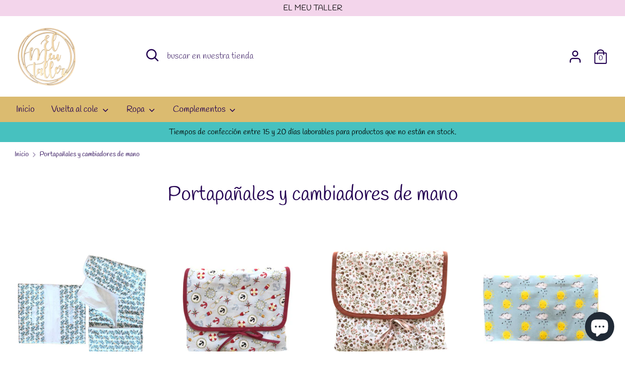

--- FILE ---
content_type: text/html; charset=utf-8
request_url: https://elmeutaller.es/collections/portapanales-y-cambiadores-de-mano
body_size: 22226
content:
<!doctype html>
<html class="no-js supports-no-cookies" lang="es">
<head>
  <!-- Boost 1.6.3 -->
  <meta charset="utf-8">
  <meta http-equiv="X-UA-Compatible" content="IE=edge">
  <meta name="viewport" content="width=device-width,initial-scale=1">
  <meta name="google-site-verification" content="fbrZJwomjmLiB0hu39zOwr28bQnLgYaxbxgwEkhsxis" />
  <meta name="theme-color" content="#50248f">
  <link rel="canonical" href="https://elmeutaller.es/collections/portapanales-y-cambiadores-de-mano">

  

  
  <title>
    Portapañales y cambiadores de mano
    
    
    
      &ndash; El Meu Taller
    
  </title>
  <!--<title>El Meu Taller</title>  -->

  

  


<meta property="og:site_name" content="El Meu Taller">
<meta property="og:url" content="https://elmeutaller.es/collections/portapanales-y-cambiadores-de-mano">
<meta property="og:title" content="Portapañales y cambiadores de mano">
<meta property="og:type" content="product.group">
<meta property="og:description" content="❤️Productos personalizados y hechos a mano. Todos nuestros artículos salen cuando se unen nuestras manos y nuestro corazón. Espero que os gusten!!!">

<meta property="og:image" content="http://elmeutaller.es/cdn/shop/files/logo_sin_fondo_1200x1200.png?v=1614310240">
    <meta property="og:image:width" content="1200">
    <meta property="og:image:height" content="628">
<meta property="og:image:secure_url" content="https://elmeutaller.es/cdn/shop/files/logo_sin_fondo_1200x1200.png?v=1614310240">


<meta name="twitter:card" content="summary_large_image">
<meta name="twitter:title" content="Portapañales y cambiadores de mano">
<meta name="twitter:description" content="❤️Productos personalizados y hechos a mano. Todos nuestros artículos salen cuando se unen nuestras manos y nuestro corazón. Espero que os gusten!!!">


  <link href="//elmeutaller.es/cdn/shop/t/3/assets/styles.css?v=7891449414762144521759260835" rel="stylesheet" type="text/css" media="all" />

  <script>
    document.documentElement.className = document.documentElement.className.replace('no-js', 'js');
    window.theme = window.theme || {};
    window.slate = window.slate || {};
    theme.moneyFormat = "€{{amount_with_comma_separator}}",
    theme.strings = {
      addToCart: "Agregar al carrito",
      unavailable: "No disponible",
      addressError: "No se puede encontrar esa dirección",
      addressNoResults: "No results for that address",
      addressQueryLimit: "Se ha excedido el límite de uso de la API de Google . Considere la posibilidad de actualizar a un \u003ca href=\"https:\/\/developers.google.com\/maps\/premium\/usage-limits\"\u003ePlan Premium\u003c\/a\u003e.",
      authError: "Hubo un problema de autenticación con su cuenta de Google Maps.",
      addingToCart: "Añadiendo",
      addedToCart: "Añadido",
      addedToCartPopupTitle: "Añadido:",
      addedToCartPopupItems: "Cantidad",
      addedToCartPopupSubtotal: "Subtotal",
      addedToCartPopupGoToCart: "Finalizar pedido",
      cartTermsNotChecked: "Debe aceptar los términos y condiciones antes de continuar.",
      searchLoading: "Cargando",
      searchMoreResults: "Ver los resultados",
      searchNoResults: "No hay resultados",
      priceFrom: "De",
      quantityTooHigh: "Solo puedes tener {{ quantity }} en tu carrito",
      onSale: "En oferta",
      soldOut: "Agotado",
      unitPriceSeparator: " \/ ",
      close: "Cerrar",
      cart_shipping_calculator_hide_calculator: "Ocultar calculadora de envío",
      cart_shipping_calculator_title: "Obtenga estimaciones de envío",
      cart_general_hide_note: "Ocultar instrucciones para el vendedor",
      cart_general_show_note: "Añadir instrucciones para el vendedor",
      previous: "Anterior",
      next: "Siguiente"
    }
    theme.routes = {
      account_login_url: '/account/login',
      account_register_url: '/account/register',
      account_addresses_url: '/account/addresses',
      search_url: '/search',
      cart_url: '/cart',
      cart_add_url: '/cart/add',
      cart_change_url: '/cart/change',
      product_recommendations_url: '/recommendations/products'
    }
    theme.settings = {
      uniformProductGridImagesEnabled: false,
      soldLabelEnabled: true,
      saleLabelEnabled: true,
      gridShowVendor: false
    }
  </script>

  

  <script src="//elmeutaller.es/cdn/shop/t/3/assets/vendor.js?v=157935062552863678721598708576" defer="defer"></script>
  <script src="//elmeutaller.es/cdn/shop/t/3/assets/theme.js?v=152695904596143882421598708575" defer="defer"></script>

  <script>window.performance && window.performance.mark && window.performance.mark('shopify.content_for_header.start');</script><meta name="google-site-verification" content="fbrZJwomjmLiB0hu39zOwr28bQnLgYaxbxgwEkhsxis">
<meta id="shopify-digital-wallet" name="shopify-digital-wallet" content="/46613463196/digital_wallets/dialog">
<link rel="alternate" type="application/atom+xml" title="Feed" href="/collections/portapanales-y-cambiadores-de-mano.atom" />
<link rel="alternate" type="application/json+oembed" href="https://elmeutaller.es/collections/portapanales-y-cambiadores-de-mano.oembed">
<script async="async" src="/checkouts/internal/preloads.js?locale=es-ES"></script>
<script id="shopify-features" type="application/json">{"accessToken":"1203261f18e6ef3736aba69ba91fefbf","betas":["rich-media-storefront-analytics"],"domain":"elmeutaller.es","predictiveSearch":true,"shopId":46613463196,"locale":"es"}</script>
<script>var Shopify = Shopify || {};
Shopify.shop = "naxo83.myshopify.com";
Shopify.locale = "es";
Shopify.currency = {"active":"EUR","rate":"1.0"};
Shopify.country = "ES";
Shopify.theme = {"name":"Boost","id":109411041436,"schema_name":"Boost","schema_version":"1.6.3","theme_store_id":863,"role":"main"};
Shopify.theme.handle = "null";
Shopify.theme.style = {"id":null,"handle":null};
Shopify.cdnHost = "elmeutaller.es/cdn";
Shopify.routes = Shopify.routes || {};
Shopify.routes.root = "/";</script>
<script type="module">!function(o){(o.Shopify=o.Shopify||{}).modules=!0}(window);</script>
<script>!function(o){function n(){var o=[];function n(){o.push(Array.prototype.slice.apply(arguments))}return n.q=o,n}var t=o.Shopify=o.Shopify||{};t.loadFeatures=n(),t.autoloadFeatures=n()}(window);</script>
<script id="shop-js-analytics" type="application/json">{"pageType":"collection"}</script>
<script defer="defer" async type="module" src="//elmeutaller.es/cdn/shopifycloud/shop-js/modules/v2/client.init-shop-cart-sync_C3W1cIGX.es.esm.js"></script>
<script defer="defer" async type="module" src="//elmeutaller.es/cdn/shopifycloud/shop-js/modules/v2/chunk.common_BL03_Ulh.esm.js"></script>
<script type="module">
  await import("//elmeutaller.es/cdn/shopifycloud/shop-js/modules/v2/client.init-shop-cart-sync_C3W1cIGX.es.esm.js");
await import("//elmeutaller.es/cdn/shopifycloud/shop-js/modules/v2/chunk.common_BL03_Ulh.esm.js");

  window.Shopify.SignInWithShop?.initShopCartSync?.({"fedCMEnabled":true,"windoidEnabled":true});

</script>
<script>(function() {
  var isLoaded = false;
  function asyncLoad() {
    if (isLoaded) return;
    isLoaded = true;
    var urls = ["https:\/\/easygdpr.b-cdn.net\/v\/1553540745\/gdpr.min.js?shop=naxo83.myshopify.com","https:\/\/gdprcdn.b-cdn.net\/js\/gdpr_cookie_consent.min.js?shop=naxo83.myshopify.com"];
    for (var i = 0; i < urls.length; i++) {
      var s = document.createElement('script');
      s.type = 'text/javascript';
      s.async = true;
      s.src = urls[i];
      var x = document.getElementsByTagName('script')[0];
      x.parentNode.insertBefore(s, x);
    }
  };
  if(window.attachEvent) {
    window.attachEvent('onload', asyncLoad);
  } else {
    window.addEventListener('load', asyncLoad, false);
  }
})();</script>
<script id="__st">var __st={"a":46613463196,"offset":3600,"reqid":"617c0d99-5bfd-4662-8b62-5aee58a8d08b-1768268251","pageurl":"elmeutaller.es\/collections\/portapanales-y-cambiadores-de-mano","u":"f155cf449dac","p":"collection","rtyp":"collection","rid":237579927708};</script>
<script>window.ShopifyPaypalV4VisibilityTracking = true;</script>
<script id="captcha-bootstrap">!function(){'use strict';const t='contact',e='account',n='new_comment',o=[[t,t],['blogs',n],['comments',n],[t,'customer']],c=[[e,'customer_login'],[e,'guest_login'],[e,'recover_customer_password'],[e,'create_customer']],r=t=>t.map((([t,e])=>`form[action*='/${t}']:not([data-nocaptcha='true']) input[name='form_type'][value='${e}']`)).join(','),a=t=>()=>t?[...document.querySelectorAll(t)].map((t=>t.form)):[];function s(){const t=[...o],e=r(t);return a(e)}const i='password',u='form_key',d=['recaptcha-v3-token','g-recaptcha-response','h-captcha-response',i],f=()=>{try{return window.sessionStorage}catch{return}},m='__shopify_v',_=t=>t.elements[u];function p(t,e,n=!1){try{const o=window.sessionStorage,c=JSON.parse(o.getItem(e)),{data:r}=function(t){const{data:e,action:n}=t;return t[m]||n?{data:e,action:n}:{data:t,action:n}}(c);for(const[e,n]of Object.entries(r))t.elements[e]&&(t.elements[e].value=n);n&&o.removeItem(e)}catch(o){console.error('form repopulation failed',{error:o})}}const l='form_type',E='cptcha';function T(t){t.dataset[E]=!0}const w=window,h=w.document,L='Shopify',v='ce_forms',y='captcha';let A=!1;((t,e)=>{const n=(g='f06e6c50-85a8-45c8-87d0-21a2b65856fe',I='https://cdn.shopify.com/shopifycloud/storefront-forms-hcaptcha/ce_storefront_forms_captcha_hcaptcha.v1.5.2.iife.js',D={infoText:'Protegido por hCaptcha',privacyText:'Privacidad',termsText:'Términos'},(t,e,n)=>{const o=w[L][v],c=o.bindForm;if(c)return c(t,g,e,D).then(n);var r;o.q.push([[t,g,e,D],n]),r=I,A||(h.body.append(Object.assign(h.createElement('script'),{id:'captcha-provider',async:!0,src:r})),A=!0)});var g,I,D;w[L]=w[L]||{},w[L][v]=w[L][v]||{},w[L][v].q=[],w[L][y]=w[L][y]||{},w[L][y].protect=function(t,e){n(t,void 0,e),T(t)},Object.freeze(w[L][y]),function(t,e,n,w,h,L){const[v,y,A,g]=function(t,e,n){const i=e?o:[],u=t?c:[],d=[...i,...u],f=r(d),m=r(i),_=r(d.filter((([t,e])=>n.includes(e))));return[a(f),a(m),a(_),s()]}(w,h,L),I=t=>{const e=t.target;return e instanceof HTMLFormElement?e:e&&e.form},D=t=>v().includes(t);t.addEventListener('submit',(t=>{const e=I(t);if(!e)return;const n=D(e)&&!e.dataset.hcaptchaBound&&!e.dataset.recaptchaBound,o=_(e),c=g().includes(e)&&(!o||!o.value);(n||c)&&t.preventDefault(),c&&!n&&(function(t){try{if(!f())return;!function(t){const e=f();if(!e)return;const n=_(t);if(!n)return;const o=n.value;o&&e.removeItem(o)}(t);const e=Array.from(Array(32),(()=>Math.random().toString(36)[2])).join('');!function(t,e){_(t)||t.append(Object.assign(document.createElement('input'),{type:'hidden',name:u})),t.elements[u].value=e}(t,e),function(t,e){const n=f();if(!n)return;const o=[...t.querySelectorAll(`input[type='${i}']`)].map((({name:t})=>t)),c=[...d,...o],r={};for(const[a,s]of new FormData(t).entries())c.includes(a)||(r[a]=s);n.setItem(e,JSON.stringify({[m]:1,action:t.action,data:r}))}(t,e)}catch(e){console.error('failed to persist form',e)}}(e),e.submit())}));const S=(t,e)=>{t&&!t.dataset[E]&&(n(t,e.some((e=>e===t))),T(t))};for(const o of['focusin','change'])t.addEventListener(o,(t=>{const e=I(t);D(e)&&S(e,y())}));const B=e.get('form_key'),M=e.get(l),P=B&&M;t.addEventListener('DOMContentLoaded',(()=>{const t=y();if(P)for(const e of t)e.elements[l].value===M&&p(e,B);[...new Set([...A(),...v().filter((t=>'true'===t.dataset.shopifyCaptcha))])].forEach((e=>S(e,t)))}))}(h,new URLSearchParams(w.location.search),n,t,e,['guest_login'])})(!0,!0)}();</script>
<script integrity="sha256-4kQ18oKyAcykRKYeNunJcIwy7WH5gtpwJnB7kiuLZ1E=" data-source-attribution="shopify.loadfeatures" defer="defer" src="//elmeutaller.es/cdn/shopifycloud/storefront/assets/storefront/load_feature-a0a9edcb.js" crossorigin="anonymous"></script>
<script data-source-attribution="shopify.dynamic_checkout.dynamic.init">var Shopify=Shopify||{};Shopify.PaymentButton=Shopify.PaymentButton||{isStorefrontPortableWallets:!0,init:function(){window.Shopify.PaymentButton.init=function(){};var t=document.createElement("script");t.src="https://elmeutaller.es/cdn/shopifycloud/portable-wallets/latest/portable-wallets.es.js",t.type="module",document.head.appendChild(t)}};
</script>
<script data-source-attribution="shopify.dynamic_checkout.buyer_consent">
  function portableWalletsHideBuyerConsent(e){var t=document.getElementById("shopify-buyer-consent"),n=document.getElementById("shopify-subscription-policy-button");t&&n&&(t.classList.add("hidden"),t.setAttribute("aria-hidden","true"),n.removeEventListener("click",e))}function portableWalletsShowBuyerConsent(e){var t=document.getElementById("shopify-buyer-consent"),n=document.getElementById("shopify-subscription-policy-button");t&&n&&(t.classList.remove("hidden"),t.removeAttribute("aria-hidden"),n.addEventListener("click",e))}window.Shopify?.PaymentButton&&(window.Shopify.PaymentButton.hideBuyerConsent=portableWalletsHideBuyerConsent,window.Shopify.PaymentButton.showBuyerConsent=portableWalletsShowBuyerConsent);
</script>
<script>
  function portableWalletsCleanup(e){e&&e.src&&console.error("Failed to load portable wallets script "+e.src);var t=document.querySelectorAll("shopify-accelerated-checkout .shopify-payment-button__skeleton, shopify-accelerated-checkout-cart .wallet-cart-button__skeleton"),e=document.getElementById("shopify-buyer-consent");for(let e=0;e<t.length;e++)t[e].remove();e&&e.remove()}function portableWalletsNotLoadedAsModule(e){e instanceof ErrorEvent&&"string"==typeof e.message&&e.message.includes("import.meta")&&"string"==typeof e.filename&&e.filename.includes("portable-wallets")&&(window.removeEventListener("error",portableWalletsNotLoadedAsModule),window.Shopify.PaymentButton.failedToLoad=e,"loading"===document.readyState?document.addEventListener("DOMContentLoaded",window.Shopify.PaymentButton.init):window.Shopify.PaymentButton.init())}window.addEventListener("error",portableWalletsNotLoadedAsModule);
</script>

<script type="module" src="https://elmeutaller.es/cdn/shopifycloud/portable-wallets/latest/portable-wallets.es.js" onError="portableWalletsCleanup(this)" crossorigin="anonymous"></script>
<script nomodule>
  document.addEventListener("DOMContentLoaded", portableWalletsCleanup);
</script>

<link id="shopify-accelerated-checkout-styles" rel="stylesheet" media="screen" href="https://elmeutaller.es/cdn/shopifycloud/portable-wallets/latest/accelerated-checkout-backwards-compat.css" crossorigin="anonymous">
<style id="shopify-accelerated-checkout-cart">
        #shopify-buyer-consent {
  margin-top: 1em;
  display: inline-block;
  width: 100%;
}

#shopify-buyer-consent.hidden {
  display: none;
}

#shopify-subscription-policy-button {
  background: none;
  border: none;
  padding: 0;
  text-decoration: underline;
  font-size: inherit;
  cursor: pointer;
}

#shopify-subscription-policy-button::before {
  box-shadow: none;
}

      </style>

<script>window.performance && window.performance.mark && window.performance.mark('shopify.content_for_header.end');</script>

  

  

  

  
    <script type="text/javascript">
      try {
        window.EasyGdprSettings = "{\"cookie_banner\":true,\"cookie_banner_cookiename\":\"\",\"cookie_banner_settings\":{\"button_text_color\":{\"opacity\":1,\"hexcode\":\"#ffffff\"},\"langmodes\":{\"policy_link_text\":\"#auto\"},\"position\":\"bottom\",\"size\":\"large\",\"banner_color\":{\"hexcode\":\"#eaf7f7\",\"opacity\":1},\"banner_text_color\":{\"opacity\":1,\"hexcode\":\"#5c7291\"},\"layout\":\"block\",\"pp_url\":\"https:\/\/elmeutaller.es\/pages\/cookies\",\"button_color\":{\"hexcode\":\"#56cbdb\",\"opacity\":1}},\"current_theme\":\"boost\",\"custom_button_position\":\"\",\"eg_display\":[],\"enabled\":true,\"restrict_eu\":false,\"texts\":{}}";
      } catch (error) {}
    </script>
  



<!-- BEGIN app block: shopify://apps/consentmo-gdpr/blocks/gdpr_cookie_consent/4fbe573f-a377-4fea-9801-3ee0858cae41 -->


<!-- END app block --><script src="https://cdn.shopify.com/extensions/019bb2a2-6630-7dc1-b9f4-c45694b8c727/consentmo-gdpr-563/assets/consentmo_cookie_consent.js" type="text/javascript" defer="defer"></script>
<script src="https://cdn.shopify.com/extensions/7bc9bb47-adfa-4267-963e-cadee5096caf/inbox-1252/assets/inbox-chat-loader.js" type="text/javascript" defer="defer"></script>
<link href="https://monorail-edge.shopifysvc.com" rel="dns-prefetch">
<script>(function(){if ("sendBeacon" in navigator && "performance" in window) {try {var session_token_from_headers = performance.getEntriesByType('navigation')[0].serverTiming.find(x => x.name == '_s').description;} catch {var session_token_from_headers = undefined;}var session_cookie_matches = document.cookie.match(/_shopify_s=([^;]*)/);var session_token_from_cookie = session_cookie_matches && session_cookie_matches.length === 2 ? session_cookie_matches[1] : "";var session_token = session_token_from_headers || session_token_from_cookie || "";function handle_abandonment_event(e) {var entries = performance.getEntries().filter(function(entry) {return /monorail-edge.shopifysvc.com/.test(entry.name);});if (!window.abandonment_tracked && entries.length === 0) {window.abandonment_tracked = true;var currentMs = Date.now();var navigation_start = performance.timing.navigationStart;var payload = {shop_id: 46613463196,url: window.location.href,navigation_start,duration: currentMs - navigation_start,session_token,page_type: "collection"};window.navigator.sendBeacon("https://monorail-edge.shopifysvc.com/v1/produce", JSON.stringify({schema_id: "online_store_buyer_site_abandonment/1.1",payload: payload,metadata: {event_created_at_ms: currentMs,event_sent_at_ms: currentMs}}));}}window.addEventListener('pagehide', handle_abandonment_event);}}());</script>
<script id="web-pixels-manager-setup">(function e(e,d,r,n,o){if(void 0===o&&(o={}),!Boolean(null===(a=null===(i=window.Shopify)||void 0===i?void 0:i.analytics)||void 0===a?void 0:a.replayQueue)){var i,a;window.Shopify=window.Shopify||{};var t=window.Shopify;t.analytics=t.analytics||{};var s=t.analytics;s.replayQueue=[],s.publish=function(e,d,r){return s.replayQueue.push([e,d,r]),!0};try{self.performance.mark("wpm:start")}catch(e){}var l=function(){var e={modern:/Edge?\/(1{2}[4-9]|1[2-9]\d|[2-9]\d{2}|\d{4,})\.\d+(\.\d+|)|Firefox\/(1{2}[4-9]|1[2-9]\d|[2-9]\d{2}|\d{4,})\.\d+(\.\d+|)|Chrom(ium|e)\/(9{2}|\d{3,})\.\d+(\.\d+|)|(Maci|X1{2}).+ Version\/(15\.\d+|(1[6-9]|[2-9]\d|\d{3,})\.\d+)([,.]\d+|)( \(\w+\)|)( Mobile\/\w+|) Safari\/|Chrome.+OPR\/(9{2}|\d{3,})\.\d+\.\d+|(CPU[ +]OS|iPhone[ +]OS|CPU[ +]iPhone|CPU IPhone OS|CPU iPad OS)[ +]+(15[._]\d+|(1[6-9]|[2-9]\d|\d{3,})[._]\d+)([._]\d+|)|Android:?[ /-](13[3-9]|1[4-9]\d|[2-9]\d{2}|\d{4,})(\.\d+|)(\.\d+|)|Android.+Firefox\/(13[5-9]|1[4-9]\d|[2-9]\d{2}|\d{4,})\.\d+(\.\d+|)|Android.+Chrom(ium|e)\/(13[3-9]|1[4-9]\d|[2-9]\d{2}|\d{4,})\.\d+(\.\d+|)|SamsungBrowser\/([2-9]\d|\d{3,})\.\d+/,legacy:/Edge?\/(1[6-9]|[2-9]\d|\d{3,})\.\d+(\.\d+|)|Firefox\/(5[4-9]|[6-9]\d|\d{3,})\.\d+(\.\d+|)|Chrom(ium|e)\/(5[1-9]|[6-9]\d|\d{3,})\.\d+(\.\d+|)([\d.]+$|.*Safari\/(?![\d.]+ Edge\/[\d.]+$))|(Maci|X1{2}).+ Version\/(10\.\d+|(1[1-9]|[2-9]\d|\d{3,})\.\d+)([,.]\d+|)( \(\w+\)|)( Mobile\/\w+|) Safari\/|Chrome.+OPR\/(3[89]|[4-9]\d|\d{3,})\.\d+\.\d+|(CPU[ +]OS|iPhone[ +]OS|CPU[ +]iPhone|CPU IPhone OS|CPU iPad OS)[ +]+(10[._]\d+|(1[1-9]|[2-9]\d|\d{3,})[._]\d+)([._]\d+|)|Android:?[ /-](13[3-9]|1[4-9]\d|[2-9]\d{2}|\d{4,})(\.\d+|)(\.\d+|)|Mobile Safari.+OPR\/([89]\d|\d{3,})\.\d+\.\d+|Android.+Firefox\/(13[5-9]|1[4-9]\d|[2-9]\d{2}|\d{4,})\.\d+(\.\d+|)|Android.+Chrom(ium|e)\/(13[3-9]|1[4-9]\d|[2-9]\d{2}|\d{4,})\.\d+(\.\d+|)|Android.+(UC? ?Browser|UCWEB|U3)[ /]?(15\.([5-9]|\d{2,})|(1[6-9]|[2-9]\d|\d{3,})\.\d+)\.\d+|SamsungBrowser\/(5\.\d+|([6-9]|\d{2,})\.\d+)|Android.+MQ{2}Browser\/(14(\.(9|\d{2,})|)|(1[5-9]|[2-9]\d|\d{3,})(\.\d+|))(\.\d+|)|K[Aa][Ii]OS\/(3\.\d+|([4-9]|\d{2,})\.\d+)(\.\d+|)/},d=e.modern,r=e.legacy,n=navigator.userAgent;return n.match(d)?"modern":n.match(r)?"legacy":"unknown"}(),u="modern"===l?"modern":"legacy",c=(null!=n?n:{modern:"",legacy:""})[u],f=function(e){return[e.baseUrl,"/wpm","/b",e.hashVersion,"modern"===e.buildTarget?"m":"l",".js"].join("")}({baseUrl:d,hashVersion:r,buildTarget:u}),m=function(e){var d=e.version,r=e.bundleTarget,n=e.surface,o=e.pageUrl,i=e.monorailEndpoint;return{emit:function(e){var a=e.status,t=e.errorMsg,s=(new Date).getTime(),l=JSON.stringify({metadata:{event_sent_at_ms:s},events:[{schema_id:"web_pixels_manager_load/3.1",payload:{version:d,bundle_target:r,page_url:o,status:a,surface:n,error_msg:t},metadata:{event_created_at_ms:s}}]});if(!i)return console&&console.warn&&console.warn("[Web Pixels Manager] No Monorail endpoint provided, skipping logging."),!1;try{return self.navigator.sendBeacon.bind(self.navigator)(i,l)}catch(e){}var u=new XMLHttpRequest;try{return u.open("POST",i,!0),u.setRequestHeader("Content-Type","text/plain"),u.send(l),!0}catch(e){return console&&console.warn&&console.warn("[Web Pixels Manager] Got an unhandled error while logging to Monorail."),!1}}}}({version:r,bundleTarget:l,surface:e.surface,pageUrl:self.location.href,monorailEndpoint:e.monorailEndpoint});try{o.browserTarget=l,function(e){var d=e.src,r=e.async,n=void 0===r||r,o=e.onload,i=e.onerror,a=e.sri,t=e.scriptDataAttributes,s=void 0===t?{}:t,l=document.createElement("script"),u=document.querySelector("head"),c=document.querySelector("body");if(l.async=n,l.src=d,a&&(l.integrity=a,l.crossOrigin="anonymous"),s)for(var f in s)if(Object.prototype.hasOwnProperty.call(s,f))try{l.dataset[f]=s[f]}catch(e){}if(o&&l.addEventListener("load",o),i&&l.addEventListener("error",i),u)u.appendChild(l);else{if(!c)throw new Error("Did not find a head or body element to append the script");c.appendChild(l)}}({src:f,async:!0,onload:function(){if(!function(){var e,d;return Boolean(null===(d=null===(e=window.Shopify)||void 0===e?void 0:e.analytics)||void 0===d?void 0:d.initialized)}()){var d=window.webPixelsManager.init(e)||void 0;if(d){var r=window.Shopify.analytics;r.replayQueue.forEach((function(e){var r=e[0],n=e[1],o=e[2];d.publishCustomEvent(r,n,o)})),r.replayQueue=[],r.publish=d.publishCustomEvent,r.visitor=d.visitor,r.initialized=!0}}},onerror:function(){return m.emit({status:"failed",errorMsg:"".concat(f," has failed to load")})},sri:function(e){var d=/^sha384-[A-Za-z0-9+/=]+$/;return"string"==typeof e&&d.test(e)}(c)?c:"",scriptDataAttributes:o}),m.emit({status:"loading"})}catch(e){m.emit({status:"failed",errorMsg:(null==e?void 0:e.message)||"Unknown error"})}}})({shopId: 46613463196,storefrontBaseUrl: "https://elmeutaller.es",extensionsBaseUrl: "https://extensions.shopifycdn.com/cdn/shopifycloud/web-pixels-manager",monorailEndpoint: "https://monorail-edge.shopifysvc.com/unstable/produce_batch",surface: "storefront-renderer",enabledBetaFlags: ["2dca8a86","a0d5f9d2"],webPixelsConfigList: [{"id":"771719504","configuration":"{\"config\":\"{\\\"pixel_id\\\":\\\"GT-NS8WZTG\\\",\\\"target_country\\\":\\\"ES\\\",\\\"gtag_events\\\":[{\\\"type\\\":\\\"purchase\\\",\\\"action_label\\\":\\\"MC-E71SBSNRZ2\\\"},{\\\"type\\\":\\\"page_view\\\",\\\"action_label\\\":\\\"MC-E71SBSNRZ2\\\"},{\\\"type\\\":\\\"view_item\\\",\\\"action_label\\\":\\\"MC-E71SBSNRZ2\\\"}],\\\"enable_monitoring_mode\\\":false}\"}","eventPayloadVersion":"v1","runtimeContext":"OPEN","scriptVersion":"b2a88bafab3e21179ed38636efcd8a93","type":"APP","apiClientId":1780363,"privacyPurposes":[],"dataSharingAdjustments":{"protectedCustomerApprovalScopes":["read_customer_address","read_customer_email","read_customer_name","read_customer_personal_data","read_customer_phone"]}},{"id":"345473360","configuration":"{\"pixel_id\":\"364905861241744\",\"pixel_type\":\"facebook_pixel\",\"metaapp_system_user_token\":\"-\"}","eventPayloadVersion":"v1","runtimeContext":"OPEN","scriptVersion":"ca16bc87fe92b6042fbaa3acc2fbdaa6","type":"APP","apiClientId":2329312,"privacyPurposes":["ANALYTICS","MARKETING","SALE_OF_DATA"],"dataSharingAdjustments":{"protectedCustomerApprovalScopes":["read_customer_address","read_customer_email","read_customer_name","read_customer_personal_data","read_customer_phone"]}},{"id":"shopify-app-pixel","configuration":"{}","eventPayloadVersion":"v1","runtimeContext":"STRICT","scriptVersion":"0450","apiClientId":"shopify-pixel","type":"APP","privacyPurposes":["ANALYTICS","MARKETING"]},{"id":"shopify-custom-pixel","eventPayloadVersion":"v1","runtimeContext":"LAX","scriptVersion":"0450","apiClientId":"shopify-pixel","type":"CUSTOM","privacyPurposes":["ANALYTICS","MARKETING"]}],isMerchantRequest: false,initData: {"shop":{"name":"El Meu Taller","paymentSettings":{"currencyCode":"EUR"},"myshopifyDomain":"naxo83.myshopify.com","countryCode":"ES","storefrontUrl":"https:\/\/elmeutaller.es"},"customer":null,"cart":null,"checkout":null,"productVariants":[],"purchasingCompany":null},},"https://elmeutaller.es/cdn","7cecd0b6w90c54c6cpe92089d5m57a67346",{"modern":"","legacy":""},{"shopId":"46613463196","storefrontBaseUrl":"https:\/\/elmeutaller.es","extensionBaseUrl":"https:\/\/extensions.shopifycdn.com\/cdn\/shopifycloud\/web-pixels-manager","surface":"storefront-renderer","enabledBetaFlags":"[\"2dca8a86\", \"a0d5f9d2\"]","isMerchantRequest":"false","hashVersion":"7cecd0b6w90c54c6cpe92089d5m57a67346","publish":"custom","events":"[[\"page_viewed\",{}],[\"collection_viewed\",{\"collection\":{\"id\":\"237579927708\",\"title\":\"Portapañales y cambiadores de mano\",\"productVariants\":[{\"price\":{\"amount\":40.0,\"currencyCode\":\"EUR\"},\"product\":{\"title\":\"Pack Cambiador + porta pañales RAMILLETES\",\"vendor\":\"El Meu Taller\",\"id\":\"7344896147612\",\"untranslatedTitle\":\"Pack Cambiador + porta pañales RAMILLETES\",\"url\":\"\/products\/pack-cambiador-porta-panales-ramilletes\",\"type\":\"cambiador\"},\"id\":\"41775751889052\",\"image\":{\"src\":\"\/\/elmeutaller.es\/cdn\/shop\/products\/image_c6162f25-318c-4f77-8338-e54b1963368b.jpg?v=1658159863\"},\"sku\":null,\"title\":\"Default Title\",\"untranslatedTitle\":\"Default Title\"},{\"price\":{\"amount\":23.0,\"currencyCode\":\"EUR\"},\"product\":{\"title\":\"Cambiador de mano ANCLAS\",\"vendor\":\"El Meu Taller\",\"id\":\"5814964584604\",\"untranslatedTitle\":\"Cambiador de mano ANCLAS\",\"url\":\"\/products\/copia-de-cambiador-de-mano\",\"type\":\"cambiador\"},\"id\":\"36630220406940\",\"image\":{\"src\":\"\/\/elmeutaller.es\/cdn\/shop\/products\/image_f8caab0b-29a5-4708-a28e-16d615ac277f.jpg?v=1658160307\"},\"sku\":\"\",\"title\":\"Default Title\",\"untranslatedTitle\":\"Default Title\"},{\"price\":{\"amount\":23.0,\"currencyCode\":\"EUR\"},\"product\":{\"title\":\"Cambiador de mano OTOÑO\",\"vendor\":\"El Meu Taller\",\"id\":\"7344908435612\",\"untranslatedTitle\":\"Cambiador de mano OTOÑO\",\"url\":\"\/products\/cambiador-de-mano-otono\",\"type\":\"cambiador\"},\"id\":\"41775771287708\",\"image\":{\"src\":\"\/\/elmeutaller.es\/cdn\/shop\/products\/image_8b0fa641-1448-4a40-9060-45bc288b2a2f.jpg?v=1658160860\"},\"sku\":null,\"title\":\"Default Title\",\"untranslatedTitle\":\"Default Title\"},{\"price\":{\"amount\":19.0,\"currencyCode\":\"EUR\"},\"product\":{\"title\":\"Portapañales de mano SOL Y LLUVIA\",\"vendor\":\"El Meu Taller\",\"id\":\"5814971400348\",\"untranslatedTitle\":\"Portapañales de mano SOL Y LLUVIA\",\"url\":\"\/products\/cambiador-de-mano\",\"type\":\"cambiador\"},\"id\":\"36630232957084\",\"image\":{\"src\":\"\/\/elmeutaller.es\/cdn\/shop\/products\/image_28150ec2-61e6-487e-b260-06382af0adc7.jpg?v=1658160683\"},\"sku\":\"\",\"title\":\"Default Title\",\"untranslatedTitle\":\"Default Title\"}]}}]]"});</script><script>
  window.ShopifyAnalytics = window.ShopifyAnalytics || {};
  window.ShopifyAnalytics.meta = window.ShopifyAnalytics.meta || {};
  window.ShopifyAnalytics.meta.currency = 'EUR';
  var meta = {"products":[{"id":7344896147612,"gid":"gid:\/\/shopify\/Product\/7344896147612","vendor":"El Meu Taller","type":"cambiador","handle":"pack-cambiador-porta-panales-ramilletes","variants":[{"id":41775751889052,"price":4000,"name":"Pack Cambiador + porta pañales RAMILLETES","public_title":null,"sku":null}],"remote":false},{"id":5814964584604,"gid":"gid:\/\/shopify\/Product\/5814964584604","vendor":"El Meu Taller","type":"cambiador","handle":"copia-de-cambiador-de-mano","variants":[{"id":36630220406940,"price":2300,"name":"Cambiador de mano ANCLAS","public_title":null,"sku":""}],"remote":false},{"id":7344908435612,"gid":"gid:\/\/shopify\/Product\/7344908435612","vendor":"El Meu Taller","type":"cambiador","handle":"cambiador-de-mano-otono","variants":[{"id":41775771287708,"price":2300,"name":"Cambiador de mano OTOÑO","public_title":null,"sku":null}],"remote":false},{"id":5814971400348,"gid":"gid:\/\/shopify\/Product\/5814971400348","vendor":"El Meu Taller","type":"cambiador","handle":"cambiador-de-mano","variants":[{"id":36630232957084,"price":1900,"name":"Portapañales de mano SOL Y LLUVIA","public_title":null,"sku":""}],"remote":false}],"page":{"pageType":"collection","resourceType":"collection","resourceId":237579927708,"requestId":"617c0d99-5bfd-4662-8b62-5aee58a8d08b-1768268251"}};
  for (var attr in meta) {
    window.ShopifyAnalytics.meta[attr] = meta[attr];
  }
</script>
<script class="analytics">
  (function () {
    var customDocumentWrite = function(content) {
      var jquery = null;

      if (window.jQuery) {
        jquery = window.jQuery;
      } else if (window.Checkout && window.Checkout.$) {
        jquery = window.Checkout.$;
      }

      if (jquery) {
        jquery('body').append(content);
      }
    };

    var hasLoggedConversion = function(token) {
      if (token) {
        return document.cookie.indexOf('loggedConversion=' + token) !== -1;
      }
      return false;
    }

    var setCookieIfConversion = function(token) {
      if (token) {
        var twoMonthsFromNow = new Date(Date.now());
        twoMonthsFromNow.setMonth(twoMonthsFromNow.getMonth() + 2);

        document.cookie = 'loggedConversion=' + token + '; expires=' + twoMonthsFromNow;
      }
    }

    var trekkie = window.ShopifyAnalytics.lib = window.trekkie = window.trekkie || [];
    if (trekkie.integrations) {
      return;
    }
    trekkie.methods = [
      'identify',
      'page',
      'ready',
      'track',
      'trackForm',
      'trackLink'
    ];
    trekkie.factory = function(method) {
      return function() {
        var args = Array.prototype.slice.call(arguments);
        args.unshift(method);
        trekkie.push(args);
        return trekkie;
      };
    };
    for (var i = 0; i < trekkie.methods.length; i++) {
      var key = trekkie.methods[i];
      trekkie[key] = trekkie.factory(key);
    }
    trekkie.load = function(config) {
      trekkie.config = config || {};
      trekkie.config.initialDocumentCookie = document.cookie;
      var first = document.getElementsByTagName('script')[0];
      var script = document.createElement('script');
      script.type = 'text/javascript';
      script.onerror = function(e) {
        var scriptFallback = document.createElement('script');
        scriptFallback.type = 'text/javascript';
        scriptFallback.onerror = function(error) {
                var Monorail = {
      produce: function produce(monorailDomain, schemaId, payload) {
        var currentMs = new Date().getTime();
        var event = {
          schema_id: schemaId,
          payload: payload,
          metadata: {
            event_created_at_ms: currentMs,
            event_sent_at_ms: currentMs
          }
        };
        return Monorail.sendRequest("https://" + monorailDomain + "/v1/produce", JSON.stringify(event));
      },
      sendRequest: function sendRequest(endpointUrl, payload) {
        // Try the sendBeacon API
        if (window && window.navigator && typeof window.navigator.sendBeacon === 'function' && typeof window.Blob === 'function' && !Monorail.isIos12()) {
          var blobData = new window.Blob([payload], {
            type: 'text/plain'
          });

          if (window.navigator.sendBeacon(endpointUrl, blobData)) {
            return true;
          } // sendBeacon was not successful

        } // XHR beacon

        var xhr = new XMLHttpRequest();

        try {
          xhr.open('POST', endpointUrl);
          xhr.setRequestHeader('Content-Type', 'text/plain');
          xhr.send(payload);
        } catch (e) {
          console.log(e);
        }

        return false;
      },
      isIos12: function isIos12() {
        return window.navigator.userAgent.lastIndexOf('iPhone; CPU iPhone OS 12_') !== -1 || window.navigator.userAgent.lastIndexOf('iPad; CPU OS 12_') !== -1;
      }
    };
    Monorail.produce('monorail-edge.shopifysvc.com',
      'trekkie_storefront_load_errors/1.1',
      {shop_id: 46613463196,
      theme_id: 109411041436,
      app_name: "storefront",
      context_url: window.location.href,
      source_url: "//elmeutaller.es/cdn/s/trekkie.storefront.55c6279c31a6628627b2ba1c5ff367020da294e2.min.js"});

        };
        scriptFallback.async = true;
        scriptFallback.src = '//elmeutaller.es/cdn/s/trekkie.storefront.55c6279c31a6628627b2ba1c5ff367020da294e2.min.js';
        first.parentNode.insertBefore(scriptFallback, first);
      };
      script.async = true;
      script.src = '//elmeutaller.es/cdn/s/trekkie.storefront.55c6279c31a6628627b2ba1c5ff367020da294e2.min.js';
      first.parentNode.insertBefore(script, first);
    };
    trekkie.load(
      {"Trekkie":{"appName":"storefront","development":false,"defaultAttributes":{"shopId":46613463196,"isMerchantRequest":null,"themeId":109411041436,"themeCityHash":"18076171851421787998","contentLanguage":"es","currency":"EUR","eventMetadataId":"65feedfe-1a92-4b49-99d4-7a0deac92ec3"},"isServerSideCookieWritingEnabled":true,"monorailRegion":"shop_domain","enabledBetaFlags":["65f19447"]},"Session Attribution":{},"S2S":{"facebookCapiEnabled":false,"source":"trekkie-storefront-renderer","apiClientId":580111}}
    );

    var loaded = false;
    trekkie.ready(function() {
      if (loaded) return;
      loaded = true;

      window.ShopifyAnalytics.lib = window.trekkie;

      var originalDocumentWrite = document.write;
      document.write = customDocumentWrite;
      try { window.ShopifyAnalytics.merchantGoogleAnalytics.call(this); } catch(error) {};
      document.write = originalDocumentWrite;

      window.ShopifyAnalytics.lib.page(null,{"pageType":"collection","resourceType":"collection","resourceId":237579927708,"requestId":"617c0d99-5bfd-4662-8b62-5aee58a8d08b-1768268251","shopifyEmitted":true});

      var match = window.location.pathname.match(/checkouts\/(.+)\/(thank_you|post_purchase)/)
      var token = match? match[1]: undefined;
      if (!hasLoggedConversion(token)) {
        setCookieIfConversion(token);
        window.ShopifyAnalytics.lib.track("Viewed Product Category",{"currency":"EUR","category":"Collection: portapanales-y-cambiadores-de-mano","collectionName":"portapanales-y-cambiadores-de-mano","collectionId":237579927708,"nonInteraction":true},undefined,undefined,{"shopifyEmitted":true});
      }
    });


        var eventsListenerScript = document.createElement('script');
        eventsListenerScript.async = true;
        eventsListenerScript.src = "//elmeutaller.es/cdn/shopifycloud/storefront/assets/shop_events_listener-3da45d37.js";
        document.getElementsByTagName('head')[0].appendChild(eventsListenerScript);

})();</script>
<script
  defer
  src="https://elmeutaller.es/cdn/shopifycloud/perf-kit/shopify-perf-kit-3.0.3.min.js"
  data-application="storefront-renderer"
  data-shop-id="46613463196"
  data-render-region="gcp-us-east1"
  data-page-type="collection"
  data-theme-instance-id="109411041436"
  data-theme-name="Boost"
  data-theme-version="1.6.3"
  data-monorail-region="shop_domain"
  data-resource-timing-sampling-rate="10"
  data-shs="true"
  data-shs-beacon="true"
  data-shs-export-with-fetch="true"
  data-shs-logs-sample-rate="1"
  data-shs-beacon-endpoint="https://elmeutaller.es/api/collect"
></script>
</head>

<body id="portapanales-y-cambiadores-de-mano" class="template-collection">

  <a class="in-page-link visually-hidden skip-link" href="#MainContent">Ir directamente al contenido</a>

  <div id="shopify-section-header" class="shopify-section"><style>
  
    .store-logo--image {
      width: 150px;
    }
  
</style><div class="site-header " data-section-id="header" data-section-type="header" role="banner">

    
      <style>
      .announcement-bar__content {
        color: #000000;
        background-color: #f3d5eb;
      }
      a.announcement-bar__content:hover {
        color: #000000;
        background-color: #e8add8;
      }
      </style>
      <section class="announcement-bar">
        
        <div class="announcement-bar__content container">EL MEU TALLER</div>
        
      </section>
    

    <header class="header-content container">
      <div class="page-header page-width">

        <!-- LOGO / STORE NAME --><div class="h1 store-logo store-logo--image" itemscope itemtype="http://schema.org/Organization"><!-- DESKTOP LOGO -->
  <a href="/" itemprop="url" class="desktop-logo site-logo site-header__logo-image">
    <meta itemprop="name" content="El Meu Taller"><img src="//elmeutaller.es/cdn/shop/files/logo_sin_fondo_300x.png?v=1614310240"
          alt="El Meu Taller"
          itemprop="logo"></a>

  <!-- MOBILE LOGO -->
  <a href="/" itemprop="url" class="mobile-logo site-logo site-header__logo-image">
    <meta itemprop="name" content="El Meu Taller"><img src="//elmeutaller.es/cdn/shop/files/logo_sin_fondo_300x.png?v=1614310240"
          alt="El Meu Taller"
          itemprop="logo"></a></div>

        

        <div class="utils relative">
          <!-- MOBILE BURGER -->
          <button class="btn btn--plain burger-icon feather-icon js-mobile-menu-icon hide-for-search" aria-label="Menú alternar">
            <svg aria-hidden="true" focusable="false" role="presentation" class="icon feather-menu" viewBox="0 0 24 24"><path d="M3 12h18M3 6h18M3 18h18"/></svg>
          </button>

          <!-- DESKTOP SEARCH -->
          
            
            <div class="utils__item search-bar search-bar--open settings-open-bar desktop-only live-search live-search--show-price">
  <div class="search-bar__container">
    <button class="btn btn--plain feather-icon icon--header search-form__icon js-search-form-focus" aria-label="Abrir búsqueda">
      <svg aria-hidden="true" focusable="false" role="presentation" class="icon feather-search" viewBox="0 0 24 24"><circle cx="10.5" cy="10.5" r="7.5"/><path d="M21 21l-5.2-5.2"/></svg>
    </button>
    <span class="icon-fallback-text">Buscar</span>

    <form class="search-form" action="/search" method="get" role="search" autocomplete="off">
      <input type="hidden" name="type" value="product" />
      <input type="hidden" name="options[prefix]" value="last" />
      <label for="open-search-bar" class="label-hidden">
        buscar en nuestra tienda
      </label>
      <input type="search"
             name="q"
             id="open-search-bar"
             value=""
             placeholder="buscar en nuestra tienda"
             class="search-form__input"
             autocomplete="off"
             autocorrect="off">
      <button type="submit" class="btn btn--plain search-form__button" aria-label="Buscar">
      </button>
    </form>

    
      <button class="btn btn--plain feather-icon icon--header search-form__icon js-search-form-close mobile-search" aria-label="Cerrar">
        <svg aria-hidden="true" focusable="false" role="presentation" class="icon feather-x" viewBox="0 0 24 24"><path d="M18 6L6 18M6 6l12 12"/></svg>
      </button>
      <span class="icon-fallback-text mobile-search">Cerrar búsqueda</span>
    

    <div class="search-bar__results">
    </div>
  </div>
</div>



          
<!-- ACCOUNT -->
          
            <div class="utils__item customer-account hide-for-search">
              <a href="/account" class="customer-account__parent-link feather-icon icon--header" aria-haspopup="true" aria-expanded="false" aria-label="Cuenta"><svg aria-hidden="true" focusable="false" role="presentation" class="icon icon-account" viewBox="0 0 24 24"><path d="M20 21v-2a4 4 0 0 0-4-4H8a4 4 0 0 0-4 4v2"/><circle cx="12" cy="7" r="4"/></svg></a>
              <ul class="customer-account__menu">
                
                  <li class="customer-account__link customer-login">
                    <a href="/account/login">
                      Ingresar
                    </a>
                  </li>
                  <li class="customer-account__link customer-register">
                    <a href="/account/register">
                    Crear cuenta
                    </a>
                  </li>
                
              </ul>
            </div>
          

          

          <!-- MOBILE SEARCH WHEN MENU IS CLOSED -->
          <div class="utils__item hide-for-search mobile-search">
            <a href="/search" class="plain-link feather-icon icon--header js-search-form-open" aria-label="Buscar">
              <svg aria-hidden="true" focusable="false" role="presentation" class="icon feather-search" viewBox="0 0 24 24"><circle cx="10.5" cy="10.5" r="7.5"/><path d="M21 21l-5.2-5.2"/></svg>
            </a>
            <span class="icon-fallback-text">Buscar</span>
          </div>
          <div class="utils__item search-bar search-bar--open mobile-search">
  <div class="search-bar__container">
    <button class="btn btn--plain feather-icon icon--header search-form__icon js-search-form-focus" aria-label="Abrir búsqueda">
      <svg aria-hidden="true" focusable="false" role="presentation" class="icon feather-search" viewBox="0 0 24 24"><circle cx="10.5" cy="10.5" r="7.5"/><path d="M21 21l-5.2-5.2"/></svg>
    </button>
    <span class="icon-fallback-text">Buscar</span>

    <form class="search-form" action="/search" method="get" role="search" autocomplete="off">
      <input type="hidden" name="type" value="product" />
      <input type="hidden" name="options[prefix]" value="last" />
      <label for="mobile-search-bar" class="label-hidden">
        buscar en nuestra tienda
      </label>
      <input type="search"
             name="q"
             id="mobile-search-bar"
             value=""
             placeholder="buscar en nuestra tienda"
             class="search-form__input"
             autocomplete="off"
             autocorrect="off">
      <button type="submit" class="btn btn--plain search-form__button" aria-label="Buscar">
      </button>
    </form>

    
      <button class="btn btn--plain feather-icon icon--header search-form__icon js-search-form-close mobile-search" aria-label="Cerrar">
        <svg aria-hidden="true" focusable="false" role="presentation" class="icon feather-x" viewBox="0 0 24 24"><path d="M18 6L6 18M6 6l12 12"/></svg>
      </button>
      <span class="icon-fallback-text mobile-search">Cerrar búsqueda</span>
    

    <div class="search-bar__results">
    </div>
  </div>
</div>





          <!-- CART -->
          
          
          <div class="utils__item header-cart hide-for-search">
            <a href="/cart">
              <span class="feather-icon icon--header"><svg aria-hidden="true" focusable="false" role="presentation" class="icon feather-bag" viewBox="0 0 24 28"><rect x="1" y="7" width="22" height="20" rx="2" ry="2"/><path d="M6 10V6a5 4 2 0 1 12 0v4"/></svg></span>
              <span class="header-cart__count">0</span>
            </a>
            
          </div>
          
        </div>

        
      </div>
    </header>

    

    <section class="header-navigation container">
      <nav class="navigation__container page-width">

        <!-- MOBILE MENU UTILS -->
        <div class="mobile-menu-utils"><!-- MOBILE MENU CLOSE -->
          <button class="btn btn--plain close-mobile-menu js-close-mobile-menu" aria-label="Cerrar">
            <span class="feather-icon icon--header">
              <svg aria-hidden="true" focusable="false" role="presentation" class="icon feather-x" viewBox="0 0 24 24"><path d="M18 6L6 18M6 6l12 12"/></svg>
            </span>
          </button>
        </div>

        <!-- MOBILE MENU SEARCH BAR -->
        <div class="mobile-menu-search-bar">
          <div class="utils__item search-bar search-bar--open mobile-menu-search">
  <div class="search-bar__container">
    <button class="btn btn--plain feather-icon icon--header search-form__icon js-search-form-focus" aria-label="Abrir búsqueda">
      <svg aria-hidden="true" focusable="false" role="presentation" class="icon feather-search" viewBox="0 0 24 24"><circle cx="10.5" cy="10.5" r="7.5"/><path d="M21 21l-5.2-5.2"/></svg>
    </button>
    <span class="icon-fallback-text">Buscar</span>

    <form class="search-form" action="/search" method="get" role="search" autocomplete="off">
      <input type="hidden" name="type" value="product" />
      <input type="hidden" name="options[prefix]" value="last" />
      <label for="mobile-menu-search" class="label-hidden">
        buscar en nuestra tienda
      </label>
      <input type="search"
             name="q"
             id="mobile-menu-search"
             value=""
             placeholder="buscar en nuestra tienda"
             class="search-form__input"
             autocomplete="off"
             autocorrect="off">
      <button type="submit" class="btn btn--plain search-form__button" aria-label="Buscar">
      </button>
    </form>

    

    <div class="search-bar__results">
    </div>
  </div>
</div>



        </div>

        <!-- MOBILE MENU -->
        <ul class="nav mobile-site-nav" role="menu">
          
            <li class="mobile-site-nav__item" role="menuitem">
              <a href="/" class="mobile-site-nav__link">
                Inicio
              </a>
              
              
            </li>
          
            <li class="mobile-site-nav__item" role="menuitem">
              <a href="#" class="mobile-site-nav__link">
                Vuelta al cole
              </a>
              
                <button class="btn--plain feather-icon mobile-site-nav__icon" aria-label="Abrir menú desplegable"><svg aria-hidden="true" focusable="false" role="presentation" class="icon feather-icon feather-chevron-down" viewBox="0 0 24 24"><path d="M6 9l6 6 6-6"/></svg>
</button>
              
              
                <ul class="mobile-site-nav__menu">
                  
                    <li class="mobile-site-nav__item" role="menuitem">
                      <a href="/collections/bolsas-desayuno-y-muda" class="mobile-site-nav__link">
                        Bolsas y mochilas
                      </a>
                      
                      
                    </li>
                  
                    <li class="mobile-site-nav__item" role="menuitem">
                      <a href="/collections/batas" class="mobile-site-nav__link">
                        Batas
                      </a>
                      
                      
                    </li>
                  
                    <li class="mobile-site-nav__item" role="menuitem">
                      <a href="/collections/servilletas-mantelito" class="mobile-site-nav__link">
                        Servilletas/mantelito
                      </a>
                      
                      
                    </li>
                  
                    <li class="mobile-site-nav__item" role="menuitem">
                      <a href="/collections/portabocadillos-reutilizable" class="mobile-site-nav__link">
                        Portasnacks y portabocadillos
                      </a>
                      
                      
                    </li>
                  
                    <li class="mobile-site-nav__item" role="menuitem">
                      <a href="/collections/toallas" class="mobile-site-nav__link">
                        Toallas
                      </a>
                      
                      
                    </li>
                  
                    <li class="mobile-site-nav__item" role="menuitem">
                      <a href="/collections/baberos-con-goma" class="mobile-site-nav__link">
                        Baberos con goma
                      </a>
                      
                      
                    </li>
                  
                </ul>
              
            </li>
          
            <li class="mobile-site-nav__item" role="menuitem">
              <a href="#" class="mobile-site-nav__link">
                Ropa
              </a>
              
                <button class="btn--plain feather-icon mobile-site-nav__icon" aria-label="Abrir menú desplegable"><svg aria-hidden="true" focusable="false" role="presentation" class="icon feather-icon feather-chevron-down" viewBox="0 0 24 24"><path d="M6 9l6 6 6-6"/></svg>
</button>
              
              
                <ul class="mobile-site-nav__menu">
                  
                    <li class="mobile-site-nav__item" role="menuitem">
                      <a href="/collections/baberos" class="mobile-site-nav__link">
                        Baberos y babitas
                      </a>
                      
                      
                    </li>
                  
                    <li class="mobile-site-nav__item" role="menuitem">
                      <a href="/collections/cuellos" class="mobile-site-nav__link">
                        Cuellos
                      </a>
                      
                      
                    </li>
                  
                </ul>
              
            </li>
          
            <li class="mobile-site-nav__item" role="menuitem">
              <a href="#" class="mobile-site-nav__link">
                Complementos
              </a>
              
                <button class="btn--plain feather-icon mobile-site-nav__icon" aria-label="Abrir menú desplegable"><svg aria-hidden="true" focusable="false" role="presentation" class="icon feather-icon feather-chevron-down" viewBox="0 0 24 24"><path d="M6 9l6 6 6-6"/></svg>
</button>
              
              
                <ul class="mobile-site-nav__menu">
                  
                    <li class="mobile-site-nav__item" role="menuitem">
                      <a href="/collections/totebags" class="mobile-site-nav__link">
                        Mochilas
                      </a>
                      
                      
                    </li>
                  
                    <li class="mobile-site-nav__item" role="menuitem">
                      <a href="/collections/rinoneras" class="mobile-site-nav__link">
                        Riñoneras/Bandoleras
                      </a>
                      
                      
                    </li>
                  
                    <li class="mobile-site-nav__item" role="menuitem">
                      <a href="/collections/totebags-1" class="mobile-site-nav__link">
                        Totebags
                      </a>
                      
                      
                    </li>
                  
                    <li class="mobile-site-nav__item" role="menuitem">
                      <a href="/collections/bolsas-termicas" class="mobile-site-nav__link">
                        Bolsas Térmicas
                      </a>
                      
                      
                    </li>
                  
                    <li class="mobile-site-nav__item" role="menuitem">
                      <a href="/collections/bolsas-impermeables" class="mobile-site-nav__link">
                        Bolsas Impermeables
                      </a>
                      
                      
                    </li>
                  
                    <li class="mobile-site-nav__item" role="menuitem">
                      <a href="/collections/lactancia" class="mobile-site-nav__link">
                        Lactancia
                      </a>
                      
                      
                    </li>
                  
                    <li class="mobile-site-nav__item" role="menuitem">
                      <a href="/collections/limpieza-facial" class="mobile-site-nav__link">
                        Limpieza facial
                      </a>
                      
                      
                    </li>
                  
                </ul>
              
            </li>
          
        </ul>

        <div class="header-social-icons">
          

  <div class="social-links ">
    <ul class="social-links__list">
      
      
        <li><a aria-label="Facebook" class="facebook" target="_blank" href="https://www.facebook.com/El-meu-taller-176713236023557"><svg aria-hidden="true" focusable="false" role="presentation" class="icon svg-facebook" viewBox="0 0 24 24"><path d="M22.676 0H1.324C.593 0 0 .593 0 1.324v21.352C0 23.408.593 24 1.324 24h11.494v-9.294H9.689v-3.621h3.129V8.41c0-3.099 1.894-4.785 4.659-4.785 1.325 0 2.464.097 2.796.141v3.24h-1.921c-1.5 0-1.792.721-1.792 1.771v2.311h3.584l-.465 3.63H16.56V24h6.115c.733 0 1.325-.592 1.325-1.324V1.324C24 .593 23.408 0 22.676 0"/></svg></a></li>
      
      
      
      
        <li><a aria-label="Instagram" class="instagram" target="_blank" href="https://www.instagram.com/elmeutaller/?hl=es"><svg aria-hidden="true" focusable="false" role="presentation" class="icon svg-instagram" viewBox="0 0 24 24"><path d="M12 0C8.74 0 8.333.015 7.053.072 5.775.132 4.905.333 4.14.63c-.789.306-1.459.717-2.126 1.384S.935 3.35.63 4.14C.333 4.905.131 5.775.072 7.053.012 8.333 0 8.74 0 12s.015 3.667.072 4.947c.06 1.277.261 2.148.558 2.913a5.885 5.885 0 0 0 1.384 2.126A5.868 5.868 0 0 0 4.14 23.37c.766.296 1.636.499 2.913.558C8.333 23.988 8.74 24 12 24s3.667-.015 4.947-.072c1.277-.06 2.148-.262 2.913-.558a5.898 5.898 0 0 0 2.126-1.384 5.86 5.86 0 0 0 1.384-2.126c.296-.765.499-1.636.558-2.913.06-1.28.072-1.687.072-4.947s-.015-3.667-.072-4.947c-.06-1.277-.262-2.149-.558-2.913a5.89 5.89 0 0 0-1.384-2.126A5.847 5.847 0 0 0 19.86.63c-.765-.297-1.636-.499-2.913-.558C15.667.012 15.26 0 12 0zm0 2.16c3.203 0 3.585.016 4.85.071 1.17.055 1.805.249 2.227.415.562.217.96.477 1.382.896.419.42.679.819.896 1.381.164.422.36 1.057.413 2.227.057 1.266.07 1.646.07 4.85s-.015 3.585-.074 4.85c-.061 1.17-.256 1.805-.421 2.227a3.81 3.81 0 0 1-.899 1.382 3.744 3.744 0 0 1-1.38.896c-.42.164-1.065.36-2.235.413-1.274.057-1.649.07-4.859.07-3.211 0-3.586-.015-4.859-.074-1.171-.061-1.816-.256-2.236-.421a3.716 3.716 0 0 1-1.379-.899 3.644 3.644 0 0 1-.9-1.38c-.165-.42-.359-1.065-.42-2.235-.045-1.26-.061-1.649-.061-4.844 0-3.196.016-3.586.061-4.861.061-1.17.255-1.814.42-2.234.21-.57.479-.96.9-1.381.419-.419.81-.689 1.379-.898.42-.166 1.051-.361 2.221-.421 1.275-.045 1.65-.06 4.859-.06l.045.03zm0 3.678a6.162 6.162 0 1 0 0 12.324 6.162 6.162 0 1 0 0-12.324zM12 16c-2.21 0-4-1.79-4-4s1.79-4 4-4 4 1.79 4 4-1.79 4-4 4zm7.846-10.405a1.441 1.441 0 0 1-2.88 0 1.44 1.44 0 0 1 2.88 0z"/></svg></a></li>
      
      

      
    </ul>
  </div>


        </div>

        <!-- MAIN MENU -->
        <ul class="nav site-nav" role="menubar">
          
            
              <li class="site-nav__item ">
                <a href="/" class="site-nav__link" role="menuitem">Inicio</a>
              </li>
            
          
            
              

                

              <li class="site-nav__item site-nav__item--has-dropdown
                        
                        site-nav__item--smalldropdown">
                <a href="#" class="site-nav__link" aria-haspopup="true" aria-expanded="false">
                  Vuelta al cole
                  <span class="feather-icon site-nav__icon"><svg aria-hidden="true" focusable="false" role="presentation" class="icon feather-icon feather-chevron-down" viewBox="0 0 24 24"><path d="M6 9l6 6 6-6"/></svg>
</span>
                </a>
                  <div class="site-nav__dropdown  js-mobile-menu-dropdown small-dropdown" role="menu">
                    

                    <ul class="small-dropdown__container">
                      
                        <li class="small-dropdown__item ">
                          
                            <a href="/collections/bolsas-desayuno-y-muda" class="site-nav__link site-nav__dropdown-link" role="menuitem">Bolsas y mochilas</a>
                          
                        </li>
                      
                        <li class="small-dropdown__item ">
                          
                            <a href="/collections/batas" class="site-nav__link site-nav__dropdown-link" role="menuitem">Batas</a>
                          
                        </li>
                      
                        <li class="small-dropdown__item ">
                          
                            <a href="/collections/servilletas-mantelito" class="site-nav__link site-nav__dropdown-link" role="menuitem">Servilletas/mantelito</a>
                          
                        </li>
                      
                        <li class="small-dropdown__item ">
                          
                            <a href="/collections/portabocadillos-reutilizable" class="site-nav__link site-nav__dropdown-link" role="menuitem">Portasnacks y portabocadillos</a>
                          
                        </li>
                      
                        <li class="small-dropdown__item ">
                          
                            <a href="/collections/toallas" class="site-nav__link site-nav__dropdown-link" role="menuitem">Toallas</a>
                          
                        </li>
                      
                        <li class="small-dropdown__item ">
                          
                            <a href="/collections/baberos-con-goma" class="site-nav__link site-nav__dropdown-link" role="menuitem">Baberos con goma</a>
                          
                        </li>
                      
                    </ul>

                      
                  </div>
                
              </li>
            
          
            
              

                

              <li class="site-nav__item site-nav__item--has-dropdown
                        
                        site-nav__item--smalldropdown">
                <a href="#" class="site-nav__link" aria-haspopup="true" aria-expanded="false">
                  Ropa
                  <span class="feather-icon site-nav__icon"><svg aria-hidden="true" focusable="false" role="presentation" class="icon feather-icon feather-chevron-down" viewBox="0 0 24 24"><path d="M6 9l6 6 6-6"/></svg>
</span>
                </a>
                  <div class="site-nav__dropdown  js-mobile-menu-dropdown small-dropdown" role="menu">
                    

                    <ul class="small-dropdown__container">
                      
                        <li class="small-dropdown__item ">
                          
                            <a href="/collections/baberos" class="site-nav__link site-nav__dropdown-link" role="menuitem">Baberos y babitas</a>
                          
                        </li>
                      
                        <li class="small-dropdown__item ">
                          
                            <a href="/collections/cuellos" class="site-nav__link site-nav__dropdown-link" role="menuitem">Cuellos</a>
                          
                        </li>
                      
                    </ul>

                      
                  </div>
                
              </li>
            
          
            
              

                

              <li class="site-nav__item site-nav__item--has-dropdown
                        
                        site-nav__item--smalldropdown">
                <a href="#" class="site-nav__link" aria-haspopup="true" aria-expanded="false">
                  Complementos
                  <span class="feather-icon site-nav__icon"><svg aria-hidden="true" focusable="false" role="presentation" class="icon feather-icon feather-chevron-down" viewBox="0 0 24 24"><path d="M6 9l6 6 6-6"/></svg>
</span>
                </a>
                  <div class="site-nav__dropdown  js-mobile-menu-dropdown small-dropdown" role="menu">
                    

                    <ul class="small-dropdown__container">
                      
                        <li class="small-dropdown__item ">
                          
                            <a href="/collections/totebags" class="site-nav__link site-nav__dropdown-link" role="menuitem">Mochilas</a>
                          
                        </li>
                      
                        <li class="small-dropdown__item ">
                          
                            <a href="/collections/rinoneras" class="site-nav__link site-nav__dropdown-link" role="menuitem">Riñoneras/Bandoleras</a>
                          
                        </li>
                      
                        <li class="small-dropdown__item ">
                          
                            <a href="/collections/totebags-1" class="site-nav__link site-nav__dropdown-link" role="menuitem">Totebags</a>
                          
                        </li>
                      
                        <li class="small-dropdown__item ">
                          
                            <a href="/collections/bolsas-termicas" class="site-nav__link site-nav__dropdown-link" role="menuitem">Bolsas Térmicas</a>
                          
                        </li>
                      
                        <li class="small-dropdown__item ">
                          
                            <a href="/collections/bolsas-impermeables" class="site-nav__link site-nav__dropdown-link" role="menuitem">Bolsas Impermeables</a>
                          
                        </li>
                      
                        <li class="small-dropdown__item ">
                          
                            <a href="/collections/lactancia" class="site-nav__link site-nav__dropdown-link" role="menuitem">Lactancia</a>
                          
                        </li>
                      
                        <li class="small-dropdown__item ">
                          
                            <a href="/collections/limpieza-facial" class="site-nav__link site-nav__dropdown-link" role="menuitem">Limpieza facial</a>
                          
                        </li>
                      
                    </ul>

                      
                  </div>
                
              </li>
            
          

          <li class="site-nav__item site-nav__more-links more-links site-nav__invisible site-nav__item--has-dropdown">
            <a href="#" class="site-nav__link" aria-haspopup="true" aria-expanded="false" role="menuitem">
              Más enlaces
              <span class="feather-icon site-nav__icon"><svg aria-hidden="true" focusable="false" role="presentation" class="icon feather-icon feather-chevron-down" viewBox="0 0 24 24"><path d="M6 9l6 6 6-6"/></svg>
</span>
            </a>
            <div class="site-nav__dropdown small-dropdown more-links-dropdown">
              <div class="page-width relative">
                <ul class="small-dropdown__container"></ul>
                <div class="more-links__dropdown-container"></div>
              </div>
            </div>
          </li>
        </ul>

        
      </nav>
    </section>

    
    
    
    

    
      
        <section class="store-messages-bar container">
          <div class="page-width store-messages js-messages-slider">
            
              
              
              
                <div class="store-message ">
                  
                  Envío gratis a partir de 100€ (Península)
                  
                </div>
              
            
              
              
              
                <div class="store-message ">
                  
                  Tiempos de confección entre 15 y 20 días laborables para productos que no están en stock.
                  
                </div>
              
            
              
              
              
                <div class="store-message ">
                  
                  Todos nuestros artículos salen cuando se unen nuestras manos y nuestro corazón
                  
                </div>
              
            
          </div>
        </section>
      
    

    
  </div>
</div>

  






<div class="breadcrumbs">
  <div class="container">
    <div class="page-width breadcrumbs__inner">
      <ul class="breadcrumbs__links" itemscope itemtype="http://schema.org/BreadcrumbList">
        <li itemprop="itemListElement" itemscope itemtype="http://schema.org/ListItem">
          <a href="/" itemprop="item"><span itemprop="name">Inicio</span></a> <span class="feather-icon"><svg aria-hidden="true" focusable="false" role="presentation" class="icon feather-chevron-right" viewBox="0 0 24 24"><path d="M9 18l6-6-6-6"/></svg></span>
          <meta itemprop="position" content="1" />
        </li>
        
          
          <li itemprop="itemListElement" itemscope itemtype="http://schema.org/ListItem">
            <a href="/collections/portapanales-y-cambiadores-de-mano" itemprop="item"><span itemprop="name">Portapañales y cambiadores de mano</span></a>
            
              <meta itemprop="position" content="2" />
            
          </li>
        
      </ul>

      
    </div>
  </div>
</div>



  <main id="MainContent">
    
    

    <div id="shopify-section-collection-template" class="shopify-section">
<div data-section-id="collection-template" data-section-type="collection-template" class="container container--no-mobile-padding">
  

  <header class="page-width collection-header global-border-radius  " role="banner">
    

      <div class="reading-width large-row center">
        <h1 class="large-title row">Portapañales y cambiadores de mano</h1>
        <div class="rte">
          
        </div>
      </div>
    
  </header>

    
  

  <div class="page-width collection-product-list" data-ajax-products="true">
    <div class="grid grid--uniform grid--uniform-row-gutters large-row">
      
        
        <div class="product-block grid__item one-quarter small-down--one-half  js-contains-quickbuy">
  <div class="product-block__image-container">
    <div class="global-border-radius hover-images  relative">
      <a class="product-block__image" href="/collections/portapanales-y-cambiadores-de-mano/products/pack-cambiador-porta-panales-ramilletes">
        

          <div class="image-one">
            <div class="rimage-outer-wrapper" style="max-width: 3465px; max-height: 3465px">
  <div class="rimage-wrapper lazyload--placeholder" style="padding-top:100.0%">
    
    
    
      <img class="rimage__image lazyload fade-in "
      src="data:image/svg+xml,%3Csvg%20xmlns='http://www.w3.org/2000/svg'/%3E"
      data-src="//elmeutaller.es/cdn/shop/products/image_c6162f25-318c-4f77-8338-e54b1963368b_{width}x.jpg?v=1658159863"
      data-widths="[180, 220, 300, 360, 460, 540, 720, 900, 1080, 1296, 1512, 1728, 2048]"
      data-aspectratio="1.0"
      data-sizes="auto"
      alt=""
       >
    

    <noscript>
      
      <img src="//elmeutaller.es/cdn/shop/products/image_c6162f25-318c-4f77-8338-e54b1963368b_1024x1024.jpg?v=1658159863" alt="" class="rimage__image">
    </noscript>
  </div>
</div>



          </div>
          

        
      </a>

      
        <a class="product-block__quicklook-btn btn--quicklook btn btn--primary js-quickbuy-button" href="/products/pack-cambiador-porta-panales-ramilletes">Vistazo rápido</a>
        <style>[data-product-id="7344896147612"].quickbuy-form .quickbuy__product-media-1 {
      width: 360px;
    }
    @media (max-height: 750px) {
      [data-product-id="7344896147612"].quickbuy-form .quickbuy__product-media-1 {
        width: 280px;
      }
    }
    @media (max-height: 650px) {
      [data-product-id="7344896147612"].quickbuy-form .quickbuy__product-media-1 {
        width: 230px;
      }
    }[data-product-id="7344896147612"].quickbuy-form .quickbuy__product-media-2 {
      width: 270px;
    }
    @media (max-height: 750px) {
      [data-product-id="7344896147612"].quickbuy-form .quickbuy__product-media-2 {
        width: 210px;
      }
    }
    @media (max-height: 650px) {
      [data-product-id="7344896147612"].quickbuy-form .quickbuy__product-media-2 {
        width: 172px;
      }
    }</style>
<script type="application/json" class="ProductJson-7344896147612" data-product-json>
 {"id":7344896147612,"title":"Pack Cambiador + porta pañales RAMILLETES","handle":"pack-cambiador-porta-panales-ramilletes","description":"\u003cp\u003ePack de cambiador + portapañales.\u003c\/p\u003e\n\u003cp\u003eCambiador de mano con reverso de suave toalla. Ideal para llevarlo dentro de la bolsita del carro. Va genial cuando tienes que cambiar al bebé fuera de casa.\u003c\/p\u003e\n\u003cp\u003eRealizado en tela de algodón y se cierra con un snap.\u003c\/p\u003e\n\u003cp\u003eMedidas aprox.:\u003c\/p\u003e\n\u003cul\u003e\u003c\/ul\u003e\n\u003cp\u003e📍Cerrado: 20 cm de alto x 24 cm de ancho.\u003c\/p\u003e\n\u003cp\u003e📍Abierto: 74 cm de alto x 47 cm de ancho.\u003c\/p\u003e\n\u003cp\u003e \u003c\/p\u003e\n\u003cp\u003ePorta pañales: hecho con tejido de algodón y por dentro va relleno con guata.\u003c\/p\u003e\n\u003cmeta charset=\"UTF-8\"\u003e\n\u003cp\u003eMedidas aprox.:\u003c\/p\u003e\n\u003cul\u003e\u003c\/ul\u003e\n\u003cp\u003e📍Cerrado: 15 cm de alto x 25 cm de ancho.\u003c\/p\u003e\n\u003cp\u003e📍Abierto: 30 cm de alto x 25 cm de ancho.\u003c\/p\u003e","published_at":"2022-07-18T17:57:24+02:00","created_at":"2022-07-18T17:57:24+02:00","vendor":"El Meu Taller","type":"cambiador","tags":[],"price":4000,"price_min":4000,"price_max":4000,"available":true,"price_varies":false,"compare_at_price":null,"compare_at_price_min":0,"compare_at_price_max":0,"compare_at_price_varies":false,"variants":[{"id":41775751889052,"title":"Default Title","option1":"Default Title","option2":null,"option3":null,"sku":null,"requires_shipping":true,"taxable":false,"featured_image":null,"available":true,"name":"Pack Cambiador + porta pañales RAMILLETES","public_title":null,"options":["Default Title"],"price":4000,"weight":150,"compare_at_price":null,"inventory_management":"shopify","barcode":null,"requires_selling_plan":false,"selling_plan_allocations":[]}],"images":["\/\/elmeutaller.es\/cdn\/shop\/products\/image_c6162f25-318c-4f77-8338-e54b1963368b.jpg?v=1658159863","\/\/elmeutaller.es\/cdn\/shop\/products\/image_b1eaac3c-7500-4a07-a17e-090d6e0b8d25.jpg?v=1658159866"],"featured_image":"\/\/elmeutaller.es\/cdn\/shop\/products\/image_c6162f25-318c-4f77-8338-e54b1963368b.jpg?v=1658159863","options":["Title"],"media":[{"alt":null,"id":26720376586396,"position":1,"preview_image":{"aspect_ratio":1.0,"height":3465,"width":3465,"src":"\/\/elmeutaller.es\/cdn\/shop\/products\/image_c6162f25-318c-4f77-8338-e54b1963368b.jpg?v=1658159863"},"aspect_ratio":1.0,"height":3465,"media_type":"image","src":"\/\/elmeutaller.es\/cdn\/shop\/products\/image_c6162f25-318c-4f77-8338-e54b1963368b.jpg?v=1658159863","width":3465},{"alt":null,"id":26720376979612,"position":2,"preview_image":{"aspect_ratio":0.75,"height":3999,"width":3000,"src":"\/\/elmeutaller.es\/cdn\/shop\/products\/image_b1eaac3c-7500-4a07-a17e-090d6e0b8d25.jpg?v=1658159866"},"aspect_ratio":0.75,"height":3999,"media_type":"image","src":"\/\/elmeutaller.es\/cdn\/shop\/products\/image_b1eaac3c-7500-4a07-a17e-090d6e0b8d25.jpg?v=1658159866","width":3000}],"requires_selling_plan":false,"selling_plan_groups":[],"content":"\u003cp\u003ePack de cambiador + portapañales.\u003c\/p\u003e\n\u003cp\u003eCambiador de mano con reverso de suave toalla. Ideal para llevarlo dentro de la bolsita del carro. Va genial cuando tienes que cambiar al bebé fuera de casa.\u003c\/p\u003e\n\u003cp\u003eRealizado en tela de algodón y se cierra con un snap.\u003c\/p\u003e\n\u003cp\u003eMedidas aprox.:\u003c\/p\u003e\n\u003cul\u003e\u003c\/ul\u003e\n\u003cp\u003e📍Cerrado: 20 cm de alto x 24 cm de ancho.\u003c\/p\u003e\n\u003cp\u003e📍Abierto: 74 cm de alto x 47 cm de ancho.\u003c\/p\u003e\n\u003cp\u003e \u003c\/p\u003e\n\u003cp\u003ePorta pañales: hecho con tejido de algodón y por dentro va relleno con guata.\u003c\/p\u003e\n\u003cmeta charset=\"UTF-8\"\u003e\n\u003cp\u003eMedidas aprox.:\u003c\/p\u003e\n\u003cul\u003e\u003c\/ul\u003e\n\u003cp\u003e📍Cerrado: 15 cm de alto x 25 cm de ancho.\u003c\/p\u003e\n\u003cp\u003e📍Abierto: 30 cm de alto x 25 cm de ancho.\u003c\/p\u003e"}
</script>
<script type="text/template" class="quickbuy-placeholder-template">
  <div class="quickbuy-form placeholder" data-product-id="7344896147612">
    <div class="container">
      <div class="quickbuy__toolbar">
        <a class="quickbuy__more" href="/products/pack-cambiador-porta-panales-ramilletes">Más detalles<span class="icon feather-icon"><svg aria-hidden="true" focusable="false" role="presentation" class="icon feather-chevron-right" viewBox="0 0 24 24"><path d="M9 18l6-6-6-6"/></svg></span></a>
        <div class="quickbuy__close">
          <a href="#" class="js-close-quickbuy icon feather-icon" aria-label="Cerrar"><svg aria-hidden="true" focusable="false" role="presentation" class="icon feather-x" viewBox="0 0 24 24"><path d="M18 6L6 18M6 6l12 12"/></svg></a>
        </div>
      </div>
      <div class="quickbuy__media-container relative quickbuy__media-container--current-image">
        
          
        

        <div class="quickbuy__product-media global-border-radius">
          
            <div class="quickbuy__product-media-item quickbuy__product-media-1 relative" data-media-id="26720376586396">
              <div id="FeaturedMedia-collection-template-26720376586396-wrapper"
    class="product-media-wrapper"
    data-media-id="collection-template-26720376586396">
  
      <div class="product-media product-media--image">
        <div class="rimage-outer-wrapper" style="max-width: 3465px; max-height: 3465px">
  <div class="rimage-wrapper lazyload--placeholder" style="padding-top:100.0%">
    
    
    
      <img class="rimage__image lazyload fade-in "
      src="data:image/svg+xml,%3Csvg%20xmlns='http://www.w3.org/2000/svg'/%3E"
      data-src="//elmeutaller.es/cdn/shop/products/image_c6162f25-318c-4f77-8338-e54b1963368b_{width}x.jpg?v=1658159863"
      data-widths="[180, 220, 300, 360, 460, 540, 720, 900, 1080, 1296, 1512, 1728, 2048]"
      data-aspectratio="1.0"
      data-sizes="auto"
      alt=""
       >
    

    <noscript>
      
      <img src="//elmeutaller.es/cdn/shop/products/image_c6162f25-318c-4f77-8338-e54b1963368b_1024x1024.jpg?v=1658159863" alt="" class="rimage__image">
    </noscript>
  </div>
</div>



      </div>
    
</div>

            </div>
          
            <div class="quickbuy__product-media-item quickbuy__product-media-2 relative" data-media-id="26720376979612">
              <div id="FeaturedMedia-collection-template-26720376979612-wrapper"
    class="product-media-wrapper"
    data-media-id="collection-template-26720376979612">
  
      <div class="product-media product-media--image">
        <div class="rimage-outer-wrapper" style="max-width: 3000px; max-height: 3999px">
  <div class="rimage-wrapper lazyload--placeholder" style="padding-top:133.3%">
    
    
    
      <img class="rimage__image lazyload fade-in "
      src="data:image/svg+xml,%3Csvg%20xmlns='http://www.w3.org/2000/svg'/%3E"
      data-src="//elmeutaller.es/cdn/shop/products/image_b1eaac3c-7500-4a07-a17e-090d6e0b8d25_{width}x.jpg?v=1658159866"
      data-widths="[180, 220, 300, 360, 460, 540, 720, 900, 1080, 1296, 1512, 1728, 2048]"
      data-aspectratio="0.7501875468867217"
      data-sizes="auto"
      alt=""
       >
    

    <noscript>
      
      <img src="//elmeutaller.es/cdn/shop/products/image_b1eaac3c-7500-4a07-a17e-090d6e0b8d25_1024x1024.jpg?v=1658159866" alt="" class="rimage__image">
    </noscript>
  </div>
</div>



      </div>
    
</div>

            </div>
          
        </div>
      </div>
      <div class="quickbuy__titlebar">
        <div class="quickbuy__slider-controls">
          <button class="btn--plain prev icon feather-icon" aria-label="Anterior"><svg aria-hidden="true" focusable="false" role="presentation" class="icon feather-arrow-left" viewBox="0 0 24 24"><path d="M19 12H5M12 19l-7-7 7-7"/></svg></button>
          <button class="btn--plain next icon feather-icon" aria-label="Siguiente"><svg aria-hidden="true" focusable="false" role="presentation" class="icon feather-arrow-right" viewBox="0 0 24 24"><path d="M5 12h14M12 5l7 7-7 7"/></svg></button>
        </div>

        <div>
          <div class="quickbuy__title">Pack Cambiador + porta pañales RAMILLETES</div>

          <div class="quickbuy__price product-price" data-price-wrapper>

            <span class="" data-product-price>
              <span class="theme-money">€40,00</span>
            </span>

            

            
          </div></div>
      </div>
    </div>
    <div class="container quickbuy__form  has-dynamic-buttons ">
      
      <form method="post" action="/cart/add" id="product_form_7344896147612" accept-charset="UTF-8" class="quick-buy__product-form ajax-product-form " enctype="multipart/form-data"><input type="hidden" name="form_type" value="product" /><input type="hidden" name="utf8" value="✓" />
        

        <select name="id" class="no-js" data-product-select aria-label="Opciones">
          
            <option
              selected="selected"
              
              value="41775751889052"
              data-stock="">Default Title</option>
          
        </select>

        <div class="quickbuy__product-form--confirmation row grid with-payment-buttons">
          <div class="quickbuy__quantity grid__item one-quarter">
            <div class="quantity-wrapper styled-dropdown styled-dropdown--label-inside">
              <label for="quantity-proxy" class="visually-hidden" aria-hidden="true">Cantidad</label>
              <select class="quantity-proxy" id="quantity-proxy">
                
                <option>1</option>
                
                <option>2</option>
                
                <option>3</option>
                
                <option>4</option>
                
                <option>5</option>
                
                <option>6</option>
                
                <option>7</option>
                
                <option>8</option>
                
                <option>9</option>
                
                <option>10+</option>
              </select>
              <label for="Quantity">Cantidad</label>
              <input class="quantity-actual" type="text" id="Quantity" name="quantity" value="1">
            </div>
          </div>
          <div class="grid__item three-quarters">
            <div class="payment-buttons">
              <button
                class="btn quickbuy__submit btn--secondary"
                type="submit"
                name="add"
                data-add-to-cart
                >
                  <span data-add-to-cart-text>
                    
                      Agregar al carrito
                    
                  </span>
              </button>

              
                <div data-shopify="payment-button" class="shopify-payment-button"> <shopify-accelerated-checkout recommended="null" fallback="{&quot;supports_subs&quot;:true,&quot;supports_def_opts&quot;:true,&quot;name&quot;:&quot;buy_it_now&quot;,&quot;wallet_params&quot;:{}}" access-token="1203261f18e6ef3736aba69ba91fefbf" buyer-country="ES" buyer-locale="es" buyer-currency="EUR" variant-params="[{&quot;id&quot;:41775751889052,&quot;requiresShipping&quot;:true}]" shop-id="46613463196" enabled-flags="[&quot;ae0f5bf6&quot;]" > <div class="shopify-payment-button__button" role="button" disabled aria-hidden="true" style="background-color: transparent; border: none"> <div class="shopify-payment-button__skeleton">&nbsp;</div> </div> </shopify-accelerated-checkout> <small id="shopify-buyer-consent" class="hidden" aria-hidden="true" data-consent-type="subscription"> Este artículo es una compra recurrente o diferida. Al continuar, acepto la <span id="shopify-subscription-policy-button">política de cancelación</span> y autorizo a realizar cargos en mi forma de pago según los precios, la frecuencia y las fechas indicadas en esta página hasta que se prepare mi pedido o yo lo cancele, si está permitido. </small> </div>
              
            </div>
          </div>
        </div>
        
          

  
  
    <div class="backorder hidden">
      
    <p>
      <span class="backorder__variant">
        Pack Cambiador + porta pañales RAMILLETES
        
      </span>
      está en espera y se enviará tan pronto como vuelva a estar en stock
    </p>
  
    </div>
  


        
      <input type="hidden" name="product-id" value="7344896147612" /><input type="hidden" name="section-id" value="collection-template" /></form>
    </div>
  </div>
</script>

      

    </div>
  </div>

  
  <div class="product-block__title">
    <a href="/collections/portapanales-y-cambiadores-de-mano/products/pack-cambiador-porta-panales-ramilletes" class="product-block__title-link">Pack Cambiador + porta pañales RAMILLETES</a>
  </div>


  

  <div class="product-price">

    

    
      <span class="theme-money">€40,00</span>
    

    


    
      
    

  </div>

  


  <div class="theme-product-reviews-summary">
    <span class="shopify-product-reviews-badge" data-id="7344896147612"></span>
  </div>
</div>


      
        
        <div class="product-block grid__item one-quarter small-down--one-half  js-contains-quickbuy">
  <div class="product-block__image-container">
    <div class="global-border-radius hover-images  relative">
      <a class="product-block__image" href="/collections/portapanales-y-cambiadores-de-mano/products/copia-de-cambiador-de-mano">
        

          <div class="image-one">
            <div class="rimage-outer-wrapper" style="max-width: 3465px; max-height: 3465px">
  <div class="rimage-wrapper lazyload--placeholder" style="padding-top:100.0%">
    
    
    
      <img class="rimage__image lazyload fade-in "
      src="data:image/svg+xml,%3Csvg%20xmlns='http://www.w3.org/2000/svg'/%3E"
      data-src="//elmeutaller.es/cdn/shop/products/image_f8caab0b-29a5-4708-a28e-16d615ac277f_{width}x.jpg?v=1658160307"
      data-widths="[180, 220, 300, 360, 460, 540, 720, 900, 1080, 1296, 1512, 1728, 2048]"
      data-aspectratio="1.0"
      data-sizes="auto"
      alt=""
       >
    

    <noscript>
      
      <img src="//elmeutaller.es/cdn/shop/products/image_f8caab0b-29a5-4708-a28e-16d615ac277f_1024x1024.jpg?v=1658160307" alt="" class="rimage__image">
    </noscript>
  </div>
</div>



          </div>
          

        
      </a>

      
        <a class="product-block__quicklook-btn btn--quicklook btn btn--primary js-quickbuy-button" href="/products/copia-de-cambiador-de-mano">Vistazo rápido</a>
        <style>[data-product-id="5814964584604"].quickbuy-form .quickbuy__product-media-1 {
      width: 360px;
    }
    @media (max-height: 750px) {
      [data-product-id="5814964584604"].quickbuy-form .quickbuy__product-media-1 {
        width: 280px;
      }
    }
    @media (max-height: 650px) {
      [data-product-id="5814964584604"].quickbuy-form .quickbuy__product-media-1 {
        width: 230px;
      }
    }[data-product-id="5814964584604"].quickbuy-form .quickbuy__product-media-2 {
      width: 270px;
    }
    @media (max-height: 750px) {
      [data-product-id="5814964584604"].quickbuy-form .quickbuy__product-media-2 {
        width: 210px;
      }
    }
    @media (max-height: 650px) {
      [data-product-id="5814964584604"].quickbuy-form .quickbuy__product-media-2 {
        width: 172px;
      }
    }</style>
<script type="application/json" class="ProductJson-5814964584604" data-product-json>
 {"id":5814964584604,"title":"Cambiador de mano ANCLAS","handle":"copia-de-cambiador-de-mano","description":"\u003cp\u003eCambiador de mano con reverso de suave toalla. Ideal para llevarlo dentro de la bolsita del carro. Va genial cuando tienes que cambiar al bebé fuera de casa.\u003c\/p\u003e\n\u003cp\u003eRealizado en tela de algodón y atado con un lazo de raso.\u003c\/p\u003e\n\u003cp\u003eMedidas aprox.:\u003c\/p\u003e\n\u003cul data-mce-fragment=\"1\"\u003e\u003c\/ul\u003e\n\u003cp data-mce-fragment=\"1\"\u003e📍Cerrado: 20 cm de alto x 24 cm de ancho.\u003c\/p\u003e\n\u003cp data-mce-fragment=\"1\"\u003e📍Abierto: 74 cm de alto x 47 cm de ancho.\u003c\/p\u003e","published_at":"2020-10-27T14:39:05+01:00","created_at":"2020-10-27T14:39:05+01:00","vendor":"El Meu Taller","type":"cambiador","tags":[],"price":2300,"price_min":2300,"price_max":2300,"available":true,"price_varies":false,"compare_at_price":null,"compare_at_price_min":0,"compare_at_price_max":0,"compare_at_price_varies":false,"variants":[{"id":36630220406940,"title":"Default Title","option1":"Default Title","option2":null,"option3":null,"sku":"","requires_shipping":true,"taxable":false,"featured_image":null,"available":true,"name":"Cambiador de mano ANCLAS","public_title":null,"options":["Default Title"],"price":2300,"weight":150,"compare_at_price":null,"inventory_management":"shopify","barcode":"","requires_selling_plan":false,"selling_plan_allocations":[]}],"images":["\/\/elmeutaller.es\/cdn\/shop\/products\/image_f8caab0b-29a5-4708-a28e-16d615ac277f.jpg?v=1658160307","\/\/elmeutaller.es\/cdn\/shop\/products\/image.png?v=1658160344"],"featured_image":"\/\/elmeutaller.es\/cdn\/shop\/products\/image_f8caab0b-29a5-4708-a28e-16d615ac277f.jpg?v=1658160307","options":["Title"],"media":[{"alt":null,"id":26720421576860,"position":1,"preview_image":{"aspect_ratio":1.0,"height":3465,"width":3465,"src":"\/\/elmeutaller.es\/cdn\/shop\/products\/image_f8caab0b-29a5-4708-a28e-16d615ac277f.jpg?v=1658160307"},"aspect_ratio":1.0,"height":3465,"media_type":"image","src":"\/\/elmeutaller.es\/cdn\/shop\/products\/image_f8caab0b-29a5-4708-a28e-16d615ac277f.jpg?v=1658160307","width":3465},{"alt":null,"id":26720424755356,"position":2,"preview_image":{"aspect_ratio":0.75,"height":3999,"width":3000,"src":"\/\/elmeutaller.es\/cdn\/shop\/products\/image.png?v=1658160344"},"aspect_ratio":0.75,"height":3999,"media_type":"image","src":"\/\/elmeutaller.es\/cdn\/shop\/products\/image.png?v=1658160344","width":3000}],"requires_selling_plan":false,"selling_plan_groups":[],"content":"\u003cp\u003eCambiador de mano con reverso de suave toalla. Ideal para llevarlo dentro de la bolsita del carro. Va genial cuando tienes que cambiar al bebé fuera de casa.\u003c\/p\u003e\n\u003cp\u003eRealizado en tela de algodón y atado con un lazo de raso.\u003c\/p\u003e\n\u003cp\u003eMedidas aprox.:\u003c\/p\u003e\n\u003cul data-mce-fragment=\"1\"\u003e\u003c\/ul\u003e\n\u003cp data-mce-fragment=\"1\"\u003e📍Cerrado: 20 cm de alto x 24 cm de ancho.\u003c\/p\u003e\n\u003cp data-mce-fragment=\"1\"\u003e📍Abierto: 74 cm de alto x 47 cm de ancho.\u003c\/p\u003e"}
</script>
<script type="text/template" class="quickbuy-placeholder-template">
  <div class="quickbuy-form placeholder" data-product-id="5814964584604">
    <div class="container">
      <div class="quickbuy__toolbar">
        <a class="quickbuy__more" href="/products/copia-de-cambiador-de-mano">Más detalles<span class="icon feather-icon"><svg aria-hidden="true" focusable="false" role="presentation" class="icon feather-chevron-right" viewBox="0 0 24 24"><path d="M9 18l6-6-6-6"/></svg></span></a>
        <div class="quickbuy__close">
          <a href="#" class="js-close-quickbuy icon feather-icon" aria-label="Cerrar"><svg aria-hidden="true" focusable="false" role="presentation" class="icon feather-x" viewBox="0 0 24 24"><path d="M18 6L6 18M6 6l12 12"/></svg></a>
        </div>
      </div>
      <div class="quickbuy__media-container relative quickbuy__media-container--current-image">
        
          
        

        <div class="quickbuy__product-media global-border-radius">
          
            <div class="quickbuy__product-media-item quickbuy__product-media-1 relative" data-media-id="26720421576860">
              <div id="FeaturedMedia-collection-template-26720421576860-wrapper"
    class="product-media-wrapper"
    data-media-id="collection-template-26720421576860">
  
      <div class="product-media product-media--image">
        <div class="rimage-outer-wrapper" style="max-width: 3465px; max-height: 3465px">
  <div class="rimage-wrapper lazyload--placeholder" style="padding-top:100.0%">
    
    
    
      <img class="rimage__image lazyload fade-in "
      src="data:image/svg+xml,%3Csvg%20xmlns='http://www.w3.org/2000/svg'/%3E"
      data-src="//elmeutaller.es/cdn/shop/products/image_f8caab0b-29a5-4708-a28e-16d615ac277f_{width}x.jpg?v=1658160307"
      data-widths="[180, 220, 300, 360, 460, 540, 720, 900, 1080, 1296, 1512, 1728, 2048]"
      data-aspectratio="1.0"
      data-sizes="auto"
      alt=""
       >
    

    <noscript>
      
      <img src="//elmeutaller.es/cdn/shop/products/image_f8caab0b-29a5-4708-a28e-16d615ac277f_1024x1024.jpg?v=1658160307" alt="" class="rimage__image">
    </noscript>
  </div>
</div>



      </div>
    
</div>

            </div>
          
            <div class="quickbuy__product-media-item quickbuy__product-media-2 relative" data-media-id="26720424755356">
              <div id="FeaturedMedia-collection-template-26720424755356-wrapper"
    class="product-media-wrapper"
    data-media-id="collection-template-26720424755356">
  
      <div class="product-media product-media--image">
        <div class="rimage-outer-wrapper" style="max-width: 3000px; max-height: 3999px">
  <div class="rimage-wrapper lazyload--placeholder" style="padding-top:133.3%">
    
    
    
      <img class="rimage__image lazyload fade-in "
      src="data:image/svg+xml,%3Csvg%20xmlns='http://www.w3.org/2000/svg'/%3E"
      data-src="//elmeutaller.es/cdn/shop/products/image_{width}x.png?v=1658160344"
      data-widths="[180, 220, 300, 360, 460, 540, 720, 900, 1080, 1296, 1512, 1728, 2048]"
      data-aspectratio="0.7501875468867217"
      data-sizes="auto"
      alt=""
       >
    

    <noscript>
      
      <img src="//elmeutaller.es/cdn/shop/products/image_1024x1024.png?v=1658160344" alt="" class="rimage__image">
    </noscript>
  </div>
</div>



      </div>
    
</div>

            </div>
          
        </div>
      </div>
      <div class="quickbuy__titlebar">
        <div class="quickbuy__slider-controls">
          <button class="btn--plain prev icon feather-icon" aria-label="Anterior"><svg aria-hidden="true" focusable="false" role="presentation" class="icon feather-arrow-left" viewBox="0 0 24 24"><path d="M19 12H5M12 19l-7-7 7-7"/></svg></button>
          <button class="btn--plain next icon feather-icon" aria-label="Siguiente"><svg aria-hidden="true" focusable="false" role="presentation" class="icon feather-arrow-right" viewBox="0 0 24 24"><path d="M5 12h14M12 5l7 7-7 7"/></svg></button>
        </div>

        <div>
          <div class="quickbuy__title">Cambiador de mano ANCLAS</div>

          <div class="quickbuy__price product-price" data-price-wrapper>

            <span class="" data-product-price>
              <span class="theme-money">€23,00</span>
            </span>

            

            
          </div></div>
      </div>
    </div>
    <div class="container quickbuy__form  has-dynamic-buttons ">
      
      <form method="post" action="/cart/add" id="product_form_5814964584604" accept-charset="UTF-8" class="quick-buy__product-form ajax-product-form " enctype="multipart/form-data"><input type="hidden" name="form_type" value="product" /><input type="hidden" name="utf8" value="✓" />
        

        <select name="id" class="no-js" data-product-select aria-label="Opciones">
          
            <option
              selected="selected"
              
              value="36630220406940"
              data-stock="">Default Title</option>
          
        </select>

        <div class="quickbuy__product-form--confirmation row grid with-payment-buttons">
          <div class="quickbuy__quantity grid__item one-quarter">
            <div class="quantity-wrapper styled-dropdown styled-dropdown--label-inside">
              <label for="quantity-proxy" class="visually-hidden" aria-hidden="true">Cantidad</label>
              <select class="quantity-proxy" id="quantity-proxy">
                
                <option>1</option>
                
                <option>2</option>
                
                <option>3</option>
                
                <option>4</option>
                
                <option>5</option>
                
                <option>6</option>
                
                <option>7</option>
                
                <option>8</option>
                
                <option>9</option>
                
                <option>10+</option>
              </select>
              <label for="Quantity">Cantidad</label>
              <input class="quantity-actual" type="text" id="Quantity" name="quantity" value="1">
            </div>
          </div>
          <div class="grid__item three-quarters">
            <div class="payment-buttons">
              <button
                class="btn quickbuy__submit btn--secondary"
                type="submit"
                name="add"
                data-add-to-cart
                >
                  <span data-add-to-cart-text>
                    
                      Agregar al carrito
                    
                  </span>
              </button>

              
                <div data-shopify="payment-button" class="shopify-payment-button"> <shopify-accelerated-checkout recommended="null" fallback="{&quot;supports_subs&quot;:true,&quot;supports_def_opts&quot;:true,&quot;name&quot;:&quot;buy_it_now&quot;,&quot;wallet_params&quot;:{}}" access-token="1203261f18e6ef3736aba69ba91fefbf" buyer-country="ES" buyer-locale="es" buyer-currency="EUR" variant-params="[{&quot;id&quot;:36630220406940,&quot;requiresShipping&quot;:true}]" shop-id="46613463196" enabled-flags="[&quot;ae0f5bf6&quot;]" > <div class="shopify-payment-button__button" role="button" disabled aria-hidden="true" style="background-color: transparent; border: none"> <div class="shopify-payment-button__skeleton">&nbsp;</div> </div> </shopify-accelerated-checkout> <small id="shopify-buyer-consent" class="hidden" aria-hidden="true" data-consent-type="subscription"> Este artículo es una compra recurrente o diferida. Al continuar, acepto la <span id="shopify-subscription-policy-button">política de cancelación</span> y autorizo a realizar cargos en mi forma de pago según los precios, la frecuencia y las fechas indicadas en esta página hasta que se prepare mi pedido o yo lo cancele, si está permitido. </small> </div>
              
            </div>
          </div>
        </div>
        
          

  
  
    <div class="backorder hidden">
      
    <p>
      <span class="backorder__variant">
        Cambiador de mano ANCLAS
        
      </span>
      está en espera y se enviará tan pronto como vuelva a estar en stock
    </p>
  
    </div>
  


        
      <input type="hidden" name="product-id" value="5814964584604" /><input type="hidden" name="section-id" value="collection-template" /></form>
    </div>
  </div>
</script>

      

    </div>
  </div>

  
  <div class="product-block__title">
    <a href="/collections/portapanales-y-cambiadores-de-mano/products/copia-de-cambiador-de-mano" class="product-block__title-link">Cambiador de mano ANCLAS</a>
  </div>


  

  <div class="product-price">

    

    
      <span class="theme-money">€23,00</span>
    

    


    
      
    

  </div>

  


  <div class="theme-product-reviews-summary">
    <span class="shopify-product-reviews-badge" data-id="5814964584604"></span>
  </div>
</div>


      
        
        <div class="product-block grid__item one-quarter small-down--one-half  js-contains-quickbuy">
  <div class="product-block__image-container">
    <div class="global-border-radius hover-images  relative">
      <a class="product-block__image" href="/collections/portapanales-y-cambiadores-de-mano/products/cambiador-de-mano-otono">
        

          <div class="image-one">
            <div class="rimage-outer-wrapper" style="max-width: 3465px; max-height: 3465px">
  <div class="rimage-wrapper lazyload--placeholder" style="padding-top:100.0%">
    
    
    
      <img class="rimage__image lazyload fade-in "
      src="data:image/svg+xml,%3Csvg%20xmlns='http://www.w3.org/2000/svg'/%3E"
      data-src="//elmeutaller.es/cdn/shop/products/image_8b0fa641-1448-4a40-9060-45bc288b2a2f_{width}x.jpg?v=1658160860"
      data-widths="[180, 220, 300, 360, 460, 540, 720, 900, 1080, 1296, 1512, 1728, 2048]"
      data-aspectratio="1.0"
      data-sizes="auto"
      alt=""
       >
    

    <noscript>
      
      <img src="//elmeutaller.es/cdn/shop/products/image_8b0fa641-1448-4a40-9060-45bc288b2a2f_1024x1024.jpg?v=1658160860" alt="" class="rimage__image">
    </noscript>
  </div>
</div>



          </div>
          

        
      </a>

      
        <a class="product-block__quicklook-btn btn--quicklook btn btn--primary js-quickbuy-button" href="/products/cambiador-de-mano-otono">Vistazo rápido</a>
        <style>[data-product-id="7344908435612"].quickbuy-form .quickbuy__product-media-1 {
      width: 360px;
    }
    @media (max-height: 750px) {
      [data-product-id="7344908435612"].quickbuy-form .quickbuy__product-media-1 {
        width: 280px;
      }
    }
    @media (max-height: 650px) {
      [data-product-id="7344908435612"].quickbuy-form .quickbuy__product-media-1 {
        width: 230px;
      }
    }[data-product-id="7344908435612"].quickbuy-form .quickbuy__product-media-2 {
      width: 270px;
    }
    @media (max-height: 750px) {
      [data-product-id="7344908435612"].quickbuy-form .quickbuy__product-media-2 {
        width: 210px;
      }
    }
    @media (max-height: 650px) {
      [data-product-id="7344908435612"].quickbuy-form .quickbuy__product-media-2 {
        width: 172px;
      }
    }</style>
<script type="application/json" class="ProductJson-7344908435612" data-product-json>
 {"id":7344908435612,"title":"Cambiador de mano OTOÑO","handle":"cambiador-de-mano-otono","description":"\u003cp\u003eCambiador de mano con reverso de suave toalla. Ideal para llevarlo dentro de la bolsita del carro. Va genial cuando tienes que cambiar al bebé fuera de casa.\u003c\/p\u003e\n\u003cp\u003eRealizado en tela de algodón y atado con un lazo de raso.\u003c\/p\u003e\n\u003cp\u003eMedidas aprox.:\u003c\/p\u003e\n\u003cul data-mce-fragment=\"1\"\u003e\u003c\/ul\u003e\n\u003cp data-mce-fragment=\"1\"\u003e📍Cerrado: 20 cm de alto x 24 cm de ancho.\u003c\/p\u003e\n\u003cp data-mce-fragment=\"1\"\u003e📍Abierto: 74 cm de alto x 47 cm de ancho.\u003c\/p\u003e","published_at":"2022-07-18T18:08:11+02:00","created_at":"2022-07-18T18:08:11+02:00","vendor":"El Meu Taller","type":"cambiador","tags":[],"price":2300,"price_min":2300,"price_max":2300,"available":true,"price_varies":false,"compare_at_price":null,"compare_at_price_min":0,"compare_at_price_max":0,"compare_at_price_varies":false,"variants":[{"id":41775771287708,"title":"Default Title","option1":"Default Title","option2":null,"option3":null,"sku":null,"requires_shipping":true,"taxable":false,"featured_image":null,"available":true,"name":"Cambiador de mano OTOÑO","public_title":null,"options":["Default Title"],"price":2300,"weight":150,"compare_at_price":null,"inventory_management":"shopify","barcode":null,"requires_selling_plan":false,"selling_plan_allocations":[]}],"images":["\/\/elmeutaller.es\/cdn\/shop\/products\/image_8b0fa641-1448-4a40-9060-45bc288b2a2f.jpg?v=1658160860","\/\/elmeutaller.es\/cdn\/shop\/products\/image_7cb41a28-85a7-450b-80a5-a225119d94d1.jpg?v=1658160850"],"featured_image":"\/\/elmeutaller.es\/cdn\/shop\/products\/image_8b0fa641-1448-4a40-9060-45bc288b2a2f.jpg?v=1658160860","options":["Title"],"media":[{"alt":null,"id":26720447398044,"position":1,"preview_image":{"aspect_ratio":1.0,"height":3465,"width":3465,"src":"\/\/elmeutaller.es\/cdn\/shop\/products\/image_8b0fa641-1448-4a40-9060-45bc288b2a2f.jpg?v=1658160860"},"aspect_ratio":1.0,"height":3465,"media_type":"image","src":"\/\/elmeutaller.es\/cdn\/shop\/products\/image_8b0fa641-1448-4a40-9060-45bc288b2a2f.jpg?v=1658160860","width":3465},{"alt":null,"id":26720447037596,"position":2,"preview_image":{"aspect_ratio":0.75,"height":3999,"width":3000,"src":"\/\/elmeutaller.es\/cdn\/shop\/products\/image_7cb41a28-85a7-450b-80a5-a225119d94d1.jpg?v=1658160850"},"aspect_ratio":0.75,"height":3999,"media_type":"image","src":"\/\/elmeutaller.es\/cdn\/shop\/products\/image_7cb41a28-85a7-450b-80a5-a225119d94d1.jpg?v=1658160850","width":3000}],"requires_selling_plan":false,"selling_plan_groups":[],"content":"\u003cp\u003eCambiador de mano con reverso de suave toalla. Ideal para llevarlo dentro de la bolsita del carro. Va genial cuando tienes que cambiar al bebé fuera de casa.\u003c\/p\u003e\n\u003cp\u003eRealizado en tela de algodón y atado con un lazo de raso.\u003c\/p\u003e\n\u003cp\u003eMedidas aprox.:\u003c\/p\u003e\n\u003cul data-mce-fragment=\"1\"\u003e\u003c\/ul\u003e\n\u003cp data-mce-fragment=\"1\"\u003e📍Cerrado: 20 cm de alto x 24 cm de ancho.\u003c\/p\u003e\n\u003cp data-mce-fragment=\"1\"\u003e📍Abierto: 74 cm de alto x 47 cm de ancho.\u003c\/p\u003e"}
</script>
<script type="text/template" class="quickbuy-placeholder-template">
  <div class="quickbuy-form placeholder" data-product-id="7344908435612">
    <div class="container">
      <div class="quickbuy__toolbar">
        <a class="quickbuy__more" href="/products/cambiador-de-mano-otono">Más detalles<span class="icon feather-icon"><svg aria-hidden="true" focusable="false" role="presentation" class="icon feather-chevron-right" viewBox="0 0 24 24"><path d="M9 18l6-6-6-6"/></svg></span></a>
        <div class="quickbuy__close">
          <a href="#" class="js-close-quickbuy icon feather-icon" aria-label="Cerrar"><svg aria-hidden="true" focusable="false" role="presentation" class="icon feather-x" viewBox="0 0 24 24"><path d="M18 6L6 18M6 6l12 12"/></svg></a>
        </div>
      </div>
      <div class="quickbuy__media-container relative quickbuy__media-container--current-image">
        
          
        

        <div class="quickbuy__product-media global-border-radius">
          
            <div class="quickbuy__product-media-item quickbuy__product-media-1 relative" data-media-id="26720447398044">
              <div id="FeaturedMedia-collection-template-26720447398044-wrapper"
    class="product-media-wrapper"
    data-media-id="collection-template-26720447398044">
  
      <div class="product-media product-media--image">
        <div class="rimage-outer-wrapper" style="max-width: 3465px; max-height: 3465px">
  <div class="rimage-wrapper lazyload--placeholder" style="padding-top:100.0%">
    
    
    
      <img class="rimage__image lazyload fade-in "
      src="data:image/svg+xml,%3Csvg%20xmlns='http://www.w3.org/2000/svg'/%3E"
      data-src="//elmeutaller.es/cdn/shop/products/image_8b0fa641-1448-4a40-9060-45bc288b2a2f_{width}x.jpg?v=1658160860"
      data-widths="[180, 220, 300, 360, 460, 540, 720, 900, 1080, 1296, 1512, 1728, 2048]"
      data-aspectratio="1.0"
      data-sizes="auto"
      alt=""
       >
    

    <noscript>
      
      <img src="//elmeutaller.es/cdn/shop/products/image_8b0fa641-1448-4a40-9060-45bc288b2a2f_1024x1024.jpg?v=1658160860" alt="" class="rimage__image">
    </noscript>
  </div>
</div>



      </div>
    
</div>

            </div>
          
            <div class="quickbuy__product-media-item quickbuy__product-media-2 relative" data-media-id="26720447037596">
              <div id="FeaturedMedia-collection-template-26720447037596-wrapper"
    class="product-media-wrapper"
    data-media-id="collection-template-26720447037596">
  
      <div class="product-media product-media--image">
        <div class="rimage-outer-wrapper" style="max-width: 3000px; max-height: 3999px">
  <div class="rimage-wrapper lazyload--placeholder" style="padding-top:133.3%">
    
    
    
      <img class="rimage__image lazyload fade-in "
      src="data:image/svg+xml,%3Csvg%20xmlns='http://www.w3.org/2000/svg'/%3E"
      data-src="//elmeutaller.es/cdn/shop/products/image_7cb41a28-85a7-450b-80a5-a225119d94d1_{width}x.jpg?v=1658160850"
      data-widths="[180, 220, 300, 360, 460, 540, 720, 900, 1080, 1296, 1512, 1728, 2048]"
      data-aspectratio="0.7501875468867217"
      data-sizes="auto"
      alt=""
       >
    

    <noscript>
      
      <img src="//elmeutaller.es/cdn/shop/products/image_7cb41a28-85a7-450b-80a5-a225119d94d1_1024x1024.jpg?v=1658160850" alt="" class="rimage__image">
    </noscript>
  </div>
</div>



      </div>
    
</div>

            </div>
          
        </div>
      </div>
      <div class="quickbuy__titlebar">
        <div class="quickbuy__slider-controls">
          <button class="btn--plain prev icon feather-icon" aria-label="Anterior"><svg aria-hidden="true" focusable="false" role="presentation" class="icon feather-arrow-left" viewBox="0 0 24 24"><path d="M19 12H5M12 19l-7-7 7-7"/></svg></button>
          <button class="btn--plain next icon feather-icon" aria-label="Siguiente"><svg aria-hidden="true" focusable="false" role="presentation" class="icon feather-arrow-right" viewBox="0 0 24 24"><path d="M5 12h14M12 5l7 7-7 7"/></svg></button>
        </div>

        <div>
          <div class="quickbuy__title">Cambiador de mano OTOÑO</div>

          <div class="quickbuy__price product-price" data-price-wrapper>

            <span class="" data-product-price>
              <span class="theme-money">€23,00</span>
            </span>

            

            
          </div></div>
      </div>
    </div>
    <div class="container quickbuy__form  has-dynamic-buttons ">
      
      <form method="post" action="/cart/add" id="product_form_7344908435612" accept-charset="UTF-8" class="quick-buy__product-form ajax-product-form " enctype="multipart/form-data"><input type="hidden" name="form_type" value="product" /><input type="hidden" name="utf8" value="✓" />
        

        <select name="id" class="no-js" data-product-select aria-label="Opciones">
          
            <option
              selected="selected"
              
              value="41775771287708"
              data-stock="">Default Title</option>
          
        </select>

        <div class="quickbuy__product-form--confirmation row grid with-payment-buttons">
          <div class="quickbuy__quantity grid__item one-quarter">
            <div class="quantity-wrapper styled-dropdown styled-dropdown--label-inside">
              <label for="quantity-proxy" class="visually-hidden" aria-hidden="true">Cantidad</label>
              <select class="quantity-proxy" id="quantity-proxy">
                
                <option>1</option>
                
                <option>2</option>
                
                <option>3</option>
                
                <option>4</option>
                
                <option>5</option>
                
                <option>6</option>
                
                <option>7</option>
                
                <option>8</option>
                
                <option>9</option>
                
                <option>10+</option>
              </select>
              <label for="Quantity">Cantidad</label>
              <input class="quantity-actual" type="text" id="Quantity" name="quantity" value="1">
            </div>
          </div>
          <div class="grid__item three-quarters">
            <div class="payment-buttons">
              <button
                class="btn quickbuy__submit btn--secondary"
                type="submit"
                name="add"
                data-add-to-cart
                >
                  <span data-add-to-cart-text>
                    
                      Agregar al carrito
                    
                  </span>
              </button>

              
                <div data-shopify="payment-button" class="shopify-payment-button"> <shopify-accelerated-checkout recommended="null" fallback="{&quot;supports_subs&quot;:true,&quot;supports_def_opts&quot;:true,&quot;name&quot;:&quot;buy_it_now&quot;,&quot;wallet_params&quot;:{}}" access-token="1203261f18e6ef3736aba69ba91fefbf" buyer-country="ES" buyer-locale="es" buyer-currency="EUR" variant-params="[{&quot;id&quot;:41775771287708,&quot;requiresShipping&quot;:true}]" shop-id="46613463196" enabled-flags="[&quot;ae0f5bf6&quot;]" > <div class="shopify-payment-button__button" role="button" disabled aria-hidden="true" style="background-color: transparent; border: none"> <div class="shopify-payment-button__skeleton">&nbsp;</div> </div> </shopify-accelerated-checkout> <small id="shopify-buyer-consent" class="hidden" aria-hidden="true" data-consent-type="subscription"> Este artículo es una compra recurrente o diferida. Al continuar, acepto la <span id="shopify-subscription-policy-button">política de cancelación</span> y autorizo a realizar cargos en mi forma de pago según los precios, la frecuencia y las fechas indicadas en esta página hasta que se prepare mi pedido o yo lo cancele, si está permitido. </small> </div>
              
            </div>
          </div>
        </div>
        
          

  
  
    <div class="backorder hidden">
      
    <p>
      <span class="backorder__variant">
        Cambiador de mano OTOÑO
        
      </span>
      está en espera y se enviará tan pronto como vuelva a estar en stock
    </p>
  
    </div>
  


        
      <input type="hidden" name="product-id" value="7344908435612" /><input type="hidden" name="section-id" value="collection-template" /></form>
    </div>
  </div>
</script>

      

    </div>
  </div>

  
  <div class="product-block__title">
    <a href="/collections/portapanales-y-cambiadores-de-mano/products/cambiador-de-mano-otono" class="product-block__title-link">Cambiador de mano OTOÑO</a>
  </div>


  

  <div class="product-price">

    

    
      <span class="theme-money">€23,00</span>
    

    


    
      
    

  </div>

  


  <div class="theme-product-reviews-summary">
    <span class="shopify-product-reviews-badge" data-id="7344908435612"></span>
  </div>
</div>


      
        
        <div class="product-block grid__item one-quarter small-down--one-half  js-contains-quickbuy">
  <div class="product-block__image-container">
    <div class="global-border-radius hover-images  relative">
      <a class="product-block__image" href="/collections/portapanales-y-cambiadores-de-mano/products/cambiador-de-mano">
        

          <div class="image-one">
            <div class="rimage-outer-wrapper" style="max-width: 3465px; max-height: 3465px">
  <div class="rimage-wrapper lazyload--placeholder" style="padding-top:100.0%">
    
    
    
      <img class="rimage__image lazyload fade-in "
      src="data:image/svg+xml,%3Csvg%20xmlns='http://www.w3.org/2000/svg'/%3E"
      data-src="//elmeutaller.es/cdn/shop/products/image_28150ec2-61e6-487e-b260-06382af0adc7_{width}x.jpg?v=1658160683"
      data-widths="[180, 220, 300, 360, 460, 540, 720, 900, 1080, 1296, 1512, 1728, 2048]"
      data-aspectratio="1.0"
      data-sizes="auto"
      alt=""
       >
    

    <noscript>
      
      <img src="//elmeutaller.es/cdn/shop/products/image_28150ec2-61e6-487e-b260-06382af0adc7_1024x1024.jpg?v=1658160683" alt="" class="rimage__image">
    </noscript>
  </div>
</div>



          </div>
          

        
      </a>

      
        <a class="product-block__quicklook-btn btn--quicklook btn btn--primary js-quickbuy-button" href="/products/cambiador-de-mano">Vistazo rápido</a>
        <style>[data-product-id="5814971400348"].quickbuy-form .quickbuy__product-media-1 {
      width: 360px;
    }
    @media (max-height: 750px) {
      [data-product-id="5814971400348"].quickbuy-form .quickbuy__product-media-1 {
        width: 280px;
      }
    }
    @media (max-height: 650px) {
      [data-product-id="5814971400348"].quickbuy-form .quickbuy__product-media-1 {
        width: 230px;
      }
    }[data-product-id="5814971400348"].quickbuy-form .quickbuy__product-media-2 {
      width: 360px;
    }
    @media (max-height: 750px) {
      [data-product-id="5814971400348"].quickbuy-form .quickbuy__product-media-2 {
        width: 280px;
      }
    }
    @media (max-height: 650px) {
      [data-product-id="5814971400348"].quickbuy-form .quickbuy__product-media-2 {
        width: 230px;
      }
    }</style>
<script type="application/json" class="ProductJson-5814971400348" data-product-json>
 {"id":5814971400348,"title":"Portapañales de mano SOL Y LLUVIA","handle":"cambiador-de-mano","description":"\u003cmeta charset=\"UTF-8\"\u003e\n\u003cp\u003ePortapañales de tela de algodón y cierre con velcro. Ideal para llevarlo dentro de la bolsita del carro. Va genial cuando tienes que cambiar al bebé fuera de casa.\u003c\/p\u003e\n\u003cp\u003eMedidas aprox.:\u003c\/p\u003e\n\u003cul\u003e\u003c\/ul\u003e\n\u003cp\u003e📍Cerrado: 15 cm de alto x 25 cm de ancho.\u003c\/p\u003e\n\u003cp\u003e📍Abierto: 30 cm de alto x 25 cm de ancho.\u003c\/p\u003e","published_at":"2020-10-27T14:40:30+01:00","created_at":"2020-10-27T14:40:30+01:00","vendor":"El Meu Taller","type":"cambiador","tags":[],"price":1900,"price_min":1900,"price_max":1900,"available":true,"price_varies":false,"compare_at_price":null,"compare_at_price_min":0,"compare_at_price_max":0,"compare_at_price_varies":false,"variants":[{"id":36630232957084,"title":"Default Title","option1":"Default Title","option2":null,"option3":null,"sku":"","requires_shipping":true,"taxable":false,"featured_image":null,"available":true,"name":"Portapañales de mano SOL Y LLUVIA","public_title":null,"options":["Default Title"],"price":1900,"weight":150,"compare_at_price":null,"inventory_management":"shopify","barcode":"","requires_selling_plan":false,"selling_plan_allocations":[]}],"images":["\/\/elmeutaller.es\/cdn\/shop\/products\/image_28150ec2-61e6-487e-b260-06382af0adc7.jpg?v=1658160683","\/\/elmeutaller.es\/cdn\/shop\/products\/image_9f2783a6-5a29-4ef6-893e-929300009cf6.jpg?v=1658160684"],"featured_image":"\/\/elmeutaller.es\/cdn\/shop\/products\/image_28150ec2-61e6-487e-b260-06382af0adc7.jpg?v=1658160683","options":["Title"],"media":[{"alt":null,"id":26720468861084,"position":1,"preview_image":{"aspect_ratio":1.0,"height":3465,"width":3465,"src":"\/\/elmeutaller.es\/cdn\/shop\/products\/image_28150ec2-61e6-487e-b260-06382af0adc7.jpg?v=1658160683"},"aspect_ratio":1.0,"height":3465,"media_type":"image","src":"\/\/elmeutaller.es\/cdn\/shop\/products\/image_28150ec2-61e6-487e-b260-06382af0adc7.jpg?v=1658160683","width":3465},{"alt":null,"id":26720468959388,"position":2,"preview_image":{"aspect_ratio":1.0,"height":3465,"width":3465,"src":"\/\/elmeutaller.es\/cdn\/shop\/products\/image_9f2783a6-5a29-4ef6-893e-929300009cf6.jpg?v=1658160684"},"aspect_ratio":1.0,"height":3465,"media_type":"image","src":"\/\/elmeutaller.es\/cdn\/shop\/products\/image_9f2783a6-5a29-4ef6-893e-929300009cf6.jpg?v=1658160684","width":3465}],"requires_selling_plan":false,"selling_plan_groups":[],"content":"\u003cmeta charset=\"UTF-8\"\u003e\n\u003cp\u003ePortapañales de tela de algodón y cierre con velcro. Ideal para llevarlo dentro de la bolsita del carro. Va genial cuando tienes que cambiar al bebé fuera de casa.\u003c\/p\u003e\n\u003cp\u003eMedidas aprox.:\u003c\/p\u003e\n\u003cul\u003e\u003c\/ul\u003e\n\u003cp\u003e📍Cerrado: 15 cm de alto x 25 cm de ancho.\u003c\/p\u003e\n\u003cp\u003e📍Abierto: 30 cm de alto x 25 cm de ancho.\u003c\/p\u003e"}
</script>
<script type="text/template" class="quickbuy-placeholder-template">
  <div class="quickbuy-form placeholder" data-product-id="5814971400348">
    <div class="container">
      <div class="quickbuy__toolbar">
        <a class="quickbuy__more" href="/products/cambiador-de-mano">Más detalles<span class="icon feather-icon"><svg aria-hidden="true" focusable="false" role="presentation" class="icon feather-chevron-right" viewBox="0 0 24 24"><path d="M9 18l6-6-6-6"/></svg></span></a>
        <div class="quickbuy__close">
          <a href="#" class="js-close-quickbuy icon feather-icon" aria-label="Cerrar"><svg aria-hidden="true" focusable="false" role="presentation" class="icon feather-x" viewBox="0 0 24 24"><path d="M18 6L6 18M6 6l12 12"/></svg></a>
        </div>
      </div>
      <div class="quickbuy__media-container relative quickbuy__media-container--current-image">
        
          
        

        <div class="quickbuy__product-media global-border-radius">
          
            <div class="quickbuy__product-media-item quickbuy__product-media-1 relative" data-media-id="26720468861084">
              <div id="FeaturedMedia-collection-template-26720468861084-wrapper"
    class="product-media-wrapper"
    data-media-id="collection-template-26720468861084">
  
      <div class="product-media product-media--image">
        <div class="rimage-outer-wrapper" style="max-width: 3465px; max-height: 3465px">
  <div class="rimage-wrapper lazyload--placeholder" style="padding-top:100.0%">
    
    
    
      <img class="rimage__image lazyload fade-in "
      src="data:image/svg+xml,%3Csvg%20xmlns='http://www.w3.org/2000/svg'/%3E"
      data-src="//elmeutaller.es/cdn/shop/products/image_28150ec2-61e6-487e-b260-06382af0adc7_{width}x.jpg?v=1658160683"
      data-widths="[180, 220, 300, 360, 460, 540, 720, 900, 1080, 1296, 1512, 1728, 2048]"
      data-aspectratio="1.0"
      data-sizes="auto"
      alt=""
       >
    

    <noscript>
      
      <img src="//elmeutaller.es/cdn/shop/products/image_28150ec2-61e6-487e-b260-06382af0adc7_1024x1024.jpg?v=1658160683" alt="" class="rimage__image">
    </noscript>
  </div>
</div>



      </div>
    
</div>

            </div>
          
            <div class="quickbuy__product-media-item quickbuy__product-media-2 relative" data-media-id="26720468959388">
              <div id="FeaturedMedia-collection-template-26720468959388-wrapper"
    class="product-media-wrapper"
    data-media-id="collection-template-26720468959388">
  
      <div class="product-media product-media--image">
        <div class="rimage-outer-wrapper" style="max-width: 3465px; max-height: 3465px">
  <div class="rimage-wrapper lazyload--placeholder" style="padding-top:100.0%">
    
    
    
      <img class="rimage__image lazyload fade-in "
      src="data:image/svg+xml,%3Csvg%20xmlns='http://www.w3.org/2000/svg'/%3E"
      data-src="//elmeutaller.es/cdn/shop/products/image_9f2783a6-5a29-4ef6-893e-929300009cf6_{width}x.jpg?v=1658160684"
      data-widths="[180, 220, 300, 360, 460, 540, 720, 900, 1080, 1296, 1512, 1728, 2048]"
      data-aspectratio="1.0"
      data-sizes="auto"
      alt=""
       >
    

    <noscript>
      
      <img src="//elmeutaller.es/cdn/shop/products/image_9f2783a6-5a29-4ef6-893e-929300009cf6_1024x1024.jpg?v=1658160684" alt="" class="rimage__image">
    </noscript>
  </div>
</div>



      </div>
    
</div>

            </div>
          
        </div>
      </div>
      <div class="quickbuy__titlebar">
        <div class="quickbuy__slider-controls">
          <button class="btn--plain prev icon feather-icon" aria-label="Anterior"><svg aria-hidden="true" focusable="false" role="presentation" class="icon feather-arrow-left" viewBox="0 0 24 24"><path d="M19 12H5M12 19l-7-7 7-7"/></svg></button>
          <button class="btn--plain next icon feather-icon" aria-label="Siguiente"><svg aria-hidden="true" focusable="false" role="presentation" class="icon feather-arrow-right" viewBox="0 0 24 24"><path d="M5 12h14M12 5l7 7-7 7"/></svg></button>
        </div>

        <div>
          <div class="quickbuy__title">Portapañales de mano SOL Y LLUVIA</div>

          <div class="quickbuy__price product-price" data-price-wrapper>

            <span class="" data-product-price>
              <span class="theme-money">€19,00</span>
            </span>

            

            
          </div></div>
      </div>
    </div>
    <div class="container quickbuy__form  has-dynamic-buttons ">
      
      <form method="post" action="/cart/add" id="product_form_5814971400348" accept-charset="UTF-8" class="quick-buy__product-form ajax-product-form " enctype="multipart/form-data"><input type="hidden" name="form_type" value="product" /><input type="hidden" name="utf8" value="✓" />
        

        <select name="id" class="no-js" data-product-select aria-label="Opciones">
          
            <option
              selected="selected"
              
              value="36630232957084"
              data-stock="">Default Title</option>
          
        </select>

        <div class="quickbuy__product-form--confirmation row grid with-payment-buttons">
          <div class="quickbuy__quantity grid__item one-quarter">
            <div class="quantity-wrapper styled-dropdown styled-dropdown--label-inside">
              <label for="quantity-proxy" class="visually-hidden" aria-hidden="true">Cantidad</label>
              <select class="quantity-proxy" id="quantity-proxy">
                
                <option>1</option>
                
                <option>2</option>
                
                <option>3</option>
                
                <option>4</option>
                
                <option>5</option>
                
                <option>6</option>
                
                <option>7</option>
                
                <option>8</option>
                
                <option>9</option>
                
                <option>10+</option>
              </select>
              <label for="Quantity">Cantidad</label>
              <input class="quantity-actual" type="text" id="Quantity" name="quantity" value="1">
            </div>
          </div>
          <div class="grid__item three-quarters">
            <div class="payment-buttons">
              <button
                class="btn quickbuy__submit btn--secondary"
                type="submit"
                name="add"
                data-add-to-cart
                >
                  <span data-add-to-cart-text>
                    
                      Agregar al carrito
                    
                  </span>
              </button>

              
                <div data-shopify="payment-button" class="shopify-payment-button"> <shopify-accelerated-checkout recommended="null" fallback="{&quot;supports_subs&quot;:true,&quot;supports_def_opts&quot;:true,&quot;name&quot;:&quot;buy_it_now&quot;,&quot;wallet_params&quot;:{}}" access-token="1203261f18e6ef3736aba69ba91fefbf" buyer-country="ES" buyer-locale="es" buyer-currency="EUR" variant-params="[{&quot;id&quot;:36630232957084,&quot;requiresShipping&quot;:true}]" shop-id="46613463196" enabled-flags="[&quot;ae0f5bf6&quot;]" > <div class="shopify-payment-button__button" role="button" disabled aria-hidden="true" style="background-color: transparent; border: none"> <div class="shopify-payment-button__skeleton">&nbsp;</div> </div> </shopify-accelerated-checkout> <small id="shopify-buyer-consent" class="hidden" aria-hidden="true" data-consent-type="subscription"> Este artículo es una compra recurrente o diferida. Al continuar, acepto la <span id="shopify-subscription-policy-button">política de cancelación</span> y autorizo a realizar cargos en mi forma de pago según los precios, la frecuencia y las fechas indicadas en esta página hasta que se prepare mi pedido o yo lo cancele, si está permitido. </small> </div>
              
            </div>
          </div>
        </div>
        
          

  
  
    <div class="backorder hidden">
      
    <p>
      <span class="backorder__variant">
        Portapañales de mano SOL Y LLUVIA
        
      </span>
      está en espera y se enviará tan pronto como vuelva a estar en stock
    </p>
  
    </div>
  


        
      <input type="hidden" name="product-id" value="5814971400348" /><input type="hidden" name="section-id" value="collection-template" /></form>
    </div>
  </div>
</script>

      

    </div>
  </div>

  
  <div class="product-block__title">
    <a href="/collections/portapanales-y-cambiadores-de-mano/products/cambiador-de-mano" class="product-block__title-link">Portapañales de mano SOL Y LLUVIA</a>
  </div>


  

  <div class="product-price">

    

    
      <span class="theme-money">€19,00</span>
    

    


    
      
    

  </div>

  


  <div class="theme-product-reviews-summary">
    <span class="shopify-product-reviews-badge" data-id="5814971400348"></span>
  </div>
</div>


      
    </div>

    
  </div>
</div>




</div>

  </main>

  <div id="shopify-section-footer" class="shopify-section"><section class="page-footer " data-section-id="footer" data-section-type="footer">
    <div class="page-footer__inner ">
    <div class="container">
      <div class="page-width">
        

        <nav class="footer-navigation grid">
            <div class="grid__item three-quarters small-down--one-whole"><ul class="nav footer-nav footer-nav--inline">
                

                    <li class="nav__item footer-nav__item  ">
                      <a href="/policies/refund-policy" class="nav__link footer-nav__link footer-nav__link--top">Política de reembolso</a>
                    </li>
                  
                

                    <li class="nav__item footer-nav__item  ">
                      <a href="/policies/privacy-policy" class="nav__link footer-nav__link footer-nav__link--top">Política de privacidad</a>
                    </li>
                  
                

                    <li class="nav__item footer-nav__item  ">
                      <a href="/policies/terms-of-service" class="nav__link footer-nav__link footer-nav__link--top">Términos de servicio</a>
                    </li>
                  
                

                    <li class="nav__item footer-nav__item  ">
                      <a href="/policies/shipping-policy" class="nav__link footer-nav__link footer-nav__link--top">Política de envío</a>
                    </li>
                  
                

                    <li class="nav__item footer-nav__item  ">
                      <a href="/policies/legal-notice" class="nav__link footer-nav__link footer-nav__link--top">Aviso Legal</a>
                    </li>
                  
                
              </ul>
            </div>

            
              <div class="footer-social-icons grid__item small-down--one-whole one-quarter">
                <p class="footer-social-icons__title">Síguenos</p>
                
                  

  <div class="social-links ">
    <ul class="social-links__list">
      
      
        <li><a aria-label="Facebook" class="facebook" target="_blank" href="https://www.facebook.com/El-meu-taller-176713236023557"><svg aria-hidden="true" focusable="false" role="presentation" class="icon svg-facebook" viewBox="0 0 24 24"><path d="M22.676 0H1.324C.593 0 0 .593 0 1.324v21.352C0 23.408.593 24 1.324 24h11.494v-9.294H9.689v-3.621h3.129V8.41c0-3.099 1.894-4.785 4.659-4.785 1.325 0 2.464.097 2.796.141v3.24h-1.921c-1.5 0-1.792.721-1.792 1.771v2.311h3.584l-.465 3.63H16.56V24h6.115c.733 0 1.325-.592 1.325-1.324V1.324C24 .593 23.408 0 22.676 0"/></svg></a></li>
      
      
      
      
        <li><a aria-label="Instagram" class="instagram" target="_blank" href="https://www.instagram.com/elmeutaller/?hl=es"><svg aria-hidden="true" focusable="false" role="presentation" class="icon svg-instagram" viewBox="0 0 24 24"><path d="M12 0C8.74 0 8.333.015 7.053.072 5.775.132 4.905.333 4.14.63c-.789.306-1.459.717-2.126 1.384S.935 3.35.63 4.14C.333 4.905.131 5.775.072 7.053.012 8.333 0 8.74 0 12s.015 3.667.072 4.947c.06 1.277.261 2.148.558 2.913a5.885 5.885 0 0 0 1.384 2.126A5.868 5.868 0 0 0 4.14 23.37c.766.296 1.636.499 2.913.558C8.333 23.988 8.74 24 12 24s3.667-.015 4.947-.072c1.277-.06 2.148-.262 2.913-.558a5.898 5.898 0 0 0 2.126-1.384 5.86 5.86 0 0 0 1.384-2.126c.296-.765.499-1.636.558-2.913.06-1.28.072-1.687.072-4.947s-.015-3.667-.072-4.947c-.06-1.277-.262-2.149-.558-2.913a5.89 5.89 0 0 0-1.384-2.126A5.847 5.847 0 0 0 19.86.63c-.765-.297-1.636-.499-2.913-.558C15.667.012 15.26 0 12 0zm0 2.16c3.203 0 3.585.016 4.85.071 1.17.055 1.805.249 2.227.415.562.217.96.477 1.382.896.419.42.679.819.896 1.381.164.422.36 1.057.413 2.227.057 1.266.07 1.646.07 4.85s-.015 3.585-.074 4.85c-.061 1.17-.256 1.805-.421 2.227a3.81 3.81 0 0 1-.899 1.382 3.744 3.744 0 0 1-1.38.896c-.42.164-1.065.36-2.235.413-1.274.057-1.649.07-4.859.07-3.211 0-3.586-.015-4.859-.074-1.171-.061-1.816-.256-2.236-.421a3.716 3.716 0 0 1-1.379-.899 3.644 3.644 0 0 1-.9-1.38c-.165-.42-.359-1.065-.42-2.235-.045-1.26-.061-1.649-.061-4.844 0-3.196.016-3.586.061-4.861.061-1.17.255-1.814.42-2.234.21-.57.479-.96.9-1.381.419-.419.81-.689 1.379-.898.42-.166 1.051-.361 2.221-.421 1.275-.045 1.65-.06 4.859-.06l.045.03zm0 3.678a6.162 6.162 0 1 0 0 12.324 6.162 6.162 0 1 0 0-12.324zM12 16c-2.21 0-4-1.79-4-4s1.79-4 4-4 4 1.79 4 4-1.79 4-4 4zm7.846-10.405a1.441 1.441 0 0 1-2.88 0 1.44 1.44 0 0 1 2.88 0z"/></svg></a></li>
      
      

      
    </ul>
  </div>


                
              </div>
            
          
        </nav>

        <footer>
          <div>

            <small class="copyright-text">

              Derechos de autor &copy; 2026 <a href="/">El Meu Taller</a>.

              <a target="_blank" rel="nofollow" href="//es.shopify.com?utm_campaign=poweredby&amp;utm_medium=shopify&amp;utm_source=onlinestore">Tecnología de Shopify</a>

            </small>
          </div>

          <div>
              
                <span class="visually-hidden">Medios de pago aceptados</span>
                <ul class="payment-icons">
                  
                    <li class="payment-icon">
                      <svg class="payment-icon-svg" xmlns="http://www.w3.org/2000/svg" role="img" aria-labelledby="pi-american_express" viewBox="0 0 38 24" width="38" height="24"><title id="pi-american_express">American Express</title><path fill="#000" d="M35 0H3C1.3 0 0 1.3 0 3v18c0 1.7 1.4 3 3 3h32c1.7 0 3-1.3 3-3V3c0-1.7-1.4-3-3-3Z" opacity=".07"/><path fill="#006FCF" d="M35 1c1.1 0 2 .9 2 2v18c0 1.1-.9 2-2 2H3c-1.1 0-2-.9-2-2V3c0-1.1.9-2 2-2h32Z"/><path fill="#FFF" d="M22.012 19.936v-8.421L37 11.528v2.326l-1.732 1.852L37 17.573v2.375h-2.766l-1.47-1.622-1.46 1.628-9.292-.02Z"/><path fill="#006FCF" d="M23.013 19.012v-6.57h5.572v1.513h-3.768v1.028h3.678v1.488h-3.678v1.01h3.768v1.531h-5.572Z"/><path fill="#006FCF" d="m28.557 19.012 3.083-3.289-3.083-3.282h2.386l1.884 2.083 1.89-2.082H37v.051l-3.017 3.23L37 18.92v.093h-2.307l-1.917-2.103-1.898 2.104h-2.321Z"/><path fill="#FFF" d="M22.71 4.04h3.614l1.269 2.881V4.04h4.46l.77 2.159.771-2.159H37v8.421H19l3.71-8.421Z"/><path fill="#006FCF" d="m23.395 4.955-2.916 6.566h2l.55-1.315h2.98l.55 1.315h2.05l-2.904-6.566h-2.31Zm.25 3.777.875-2.09.873 2.09h-1.748Z"/><path fill="#006FCF" d="M28.581 11.52V4.953l2.811.01L32.84 9l1.456-4.046H37v6.565l-1.74.016v-4.51l-1.644 4.494h-1.59L30.35 7.01v4.51h-1.768Z"/></svg>

                    </li>
                  
                    <li class="payment-icon">
                      <svg class="payment-icon-svg" viewBox="0 0 38 24" xmlns="http://www.w3.org/2000/svg" width="38" height="24" role="img" aria-labelledby="pi-maestro"><title id="pi-maestro">Maestro</title><path opacity=".07" d="M35 0H3C1.3 0 0 1.3 0 3v18c0 1.7 1.4 3 3 3h32c1.7 0 3-1.3 3-3V3c0-1.7-1.4-3-3-3z"/><path fill="#fff" d="M35 1c1.1 0 2 .9 2 2v18c0 1.1-.9 2-2 2H3c-1.1 0-2-.9-2-2V3c0-1.1.9-2 2-2h32"/><circle fill="#EB001B" cx="15" cy="12" r="7"/><circle fill="#00A2E5" cx="23" cy="12" r="7"/><path fill="#7375CF" d="M22 12c0-2.4-1.2-4.5-3-5.7-1.8 1.3-3 3.4-3 5.7s1.2 4.5 3 5.7c1.8-1.2 3-3.3 3-5.7z"/></svg>
                    </li>
                  
                    <li class="payment-icon">
                      <svg class="payment-icon-svg" viewBox="0 0 38 24" xmlns="http://www.w3.org/2000/svg" role="img" width="38" height="24" aria-labelledby="pi-master"><title id="pi-master">Mastercard</title><path opacity=".07" d="M35 0H3C1.3 0 0 1.3 0 3v18c0 1.7 1.4 3 3 3h32c1.7 0 3-1.3 3-3V3c0-1.7-1.4-3-3-3z"/><path fill="#fff" d="M35 1c1.1 0 2 .9 2 2v18c0 1.1-.9 2-2 2H3c-1.1 0-2-.9-2-2V3c0-1.1.9-2 2-2h32"/><circle fill="#EB001B" cx="15" cy="12" r="7"/><circle fill="#F79E1B" cx="23" cy="12" r="7"/><path fill="#FF5F00" d="M22 12c0-2.4-1.2-4.5-3-5.7-1.8 1.3-3 3.4-3 5.7s1.2 4.5 3 5.7c1.8-1.2 3-3.3 3-5.7z"/></svg>
                    </li>
                  
                    <li class="payment-icon">
                      <svg class="payment-icon-svg" viewBox="-36 25 38 24" xmlns="http://www.w3.org/2000/svg" width="38" height="24" role="img" aria-labelledby="pi-unionpay"><title id="pi-unionpay">Union Pay</title><path fill="#005B9A" d="M-36 46.8v.7-.7zM-18.3 25v24h-7.2c-1.3 0-2.1-1-1.8-2.3l4.4-19.4c.3-1.3 1.9-2.3 3.2-2.3h1.4zm12.6 0c-1.3 0-2.9 1-3.2 2.3l-4.5 19.4c-.3 1.3.5 2.3 1.8 2.3h-4.9V25h10.8z"/><path fill="#E9292D" d="M-19.7 25c-1.3 0-2.9 1.1-3.2 2.3l-4.4 19.4c-.3 1.3.5 2.3 1.8 2.3h-8.9c-.8 0-1.5-.6-1.5-1.4v-21c0-.8.7-1.6 1.5-1.6h14.7z"/><path fill="#0E73B9" d="M-5.7 25c-1.3 0-2.9 1.1-3.2 2.3l-4.4 19.4c-.3 1.3.5 2.3 1.8 2.3H-26h.5c-1.3 0-2.1-1-1.8-2.3l4.4-19.4c.3-1.3 1.9-2.3 3.2-2.3h14z"/><path fill="#059DA4" d="M2 26.6v21c0 .8-.6 1.4-1.5 1.4h-12.1c-1.3 0-2.1-1.1-1.8-2.3l4.5-19.4C-8.6 26-7 25-5.7 25H.5c.9 0 1.5.7 1.5 1.6z"/><path fill="#fff" d="M-21.122 38.645h.14c.14 0 .28-.07.28-.14l.42-.63h1.19l-.21.35h1.4l-.21.63h-1.68c-.21.28-.42.42-.7.42h-.84l.21-.63m-.21.91h3.01l-.21.7h-1.19l-.21.7h1.19l-.21.7h-1.19l-.28 1.05c-.07.14 0 .28.28.21h.98l-.21.7h-1.89c-.35 0-.49-.21-.35-.63l.35-1.33h-.77l.21-.7h.77l.21-.7h-.7l.21-.7zm4.83-1.75v.42s.56-.42 1.12-.42h1.96l-.77 2.66c-.07.28-.35.49-.77.49h-2.24l-.49 1.89c0 .07 0 .14.14.14h.42l-.14.56h-1.12c-.42 0-.56-.14-.49-.35l1.47-5.39h.91zm1.68.77h-1.75l-.21.7s.28-.21.77-.21h1.05l.14-.49zm-.63 1.68c.14 0 .21 0 .21-.14l.14-.35h-1.75l-.14.56 1.54-.07zm-1.19.84h.98v.42h.28c.14 0 .21-.07.21-.14l.07-.28h.84l-.14.49c-.07.35-.35.49-.77.56h-.56v.77c0 .14.07.21.35.21h.49l-.14.56h-1.19c-.35 0-.49-.14-.49-.49l.07-2.1zm4.2-2.45l.21-.84h1.19l-.07.28s.56-.28 1.05-.28h1.47l-.21.84h-.21l-1.12 3.85h.21l-.21.77h-.21l-.07.35h-1.19l.07-.35h-2.17l.21-.77h.21l1.12-3.85h-.28m1.26 0l-.28 1.05s.49-.21.91-.28c.07-.35.21-.77.21-.77h-.84zm-.49 1.54l-.28 1.12s.56-.28.98-.28c.14-.42.21-.77.21-.77l-.91-.07zm.21 2.31l.21-.77h-.84l-.21.77h.84zm2.87-4.69h1.12l.07.42c0 .07.07.14.21.14h.21l-.21.7h-.77c-.28 0-.49-.07-.49-.35l-.14-.91zm-.35 1.47h3.57l-.21.77h-1.19l-.21.7h1.12l-.21.77h-1.26l-.28.42h.63l.14.84c0 .07.07.14.21.14h.21l-.21.7h-.7c-.35 0-.56-.07-.56-.35l-.14-.77-.56.84c-.14.21-.35.35-.63.35h-1.05l.21-.7h.35c.14 0 .21-.07.35-.21l.84-1.26h-1.05l.21-.77h1.19l.21-.7h-1.19l.21-.77zm-19.74-5.04c-.14.7-.42 1.19-.91 1.54-.49.35-1.12.56-1.89.56-.7 0-1.26-.21-1.54-.56-.21-.28-.35-.56-.35-.98 0-.14 0-.35.07-.56l.84-3.92h1.19l-.77 3.92v.28c0 .21.07.35.14.49.14.21.35.28.7.28s.7-.07.91-.28c.21-.21.42-.42.49-.77l.77-3.92h1.19l-.84 3.92m1.12-1.54h.84l-.07.49.14-.14c.28-.28.63-.42 1.05-.42.35 0 .63.14.77.35.14.21.21.49.14.91l-.49 2.38h-.91l.42-2.17c.07-.28.07-.49 0-.56-.07-.14-.21-.14-.35-.14-.21 0-.42.07-.56.21-.14.14-.28.35-.28.63l-.42 2.03h-.91l.63-3.57m9.8 0h.84l-.07.49.14-.14c.28-.28.63-.42 1.05-.42.35 0 .63.14.77.35s.21.49.14.91l-.49 2.38h-.91l.42-2.24c.07-.21 0-.42-.07-.49-.07-.14-.21-.14-.35-.14-.21 0-.42.07-.56.21-.14.14-.28.35-.28.63l-.42 2.03h-.91l.7-3.57m-5.81 0h.98l-.77 3.5h-.98l.77-3.5m.35-1.33h.98l-.21.84h-.98l.21-.84zm1.4 4.55c-.21-.21-.35-.56-.35-.98v-.21c0-.07 0-.21.07-.28.14-.56.35-1.05.7-1.33.35-.35.84-.49 1.33-.49.42 0 .77.14 1.05.35.21.21.35.56.35.98v.21c0 .07 0 .21-.07.28-.14.56-.35.98-.7 1.33-.35.35-.84.49-1.33.49-.35 0-.7-.14-1.05-.35m1.89-.7c.14-.21.28-.49.35-.84v-.35c0-.21-.07-.35-.14-.49a.635.635 0 0 0-.49-.21c-.28 0-.49.07-.63.28-.14.21-.28.49-.35.84v.28c0 .21.07.35.14.49.14.14.28.21.49.21.28.07.42 0 .63-.21m6.51-4.69h2.52c.49 0 .84.14 1.12.35.28.21.35.56.35.91v.28c0 .07 0 .21-.07.28-.07.49-.35.98-.7 1.26-.42.35-.84.49-1.4.49h-1.4l-.42 2.03h-1.19l1.19-5.6m.56 2.59h1.12c.28 0 .49-.07.7-.21.14-.14.28-.35.35-.63v-.28c0-.21-.07-.35-.21-.42-.14-.07-.35-.14-.7-.14h-.91l-.35 1.68zm8.68 3.71c-.35.77-.7 1.26-.91 1.47-.21.21-.63.7-1.61.7l.07-.63c.84-.28 1.26-1.4 1.54-1.96l-.28-3.78h1.19l.07 2.38.91-2.31h1.05l-2.03 4.13m-2.94-3.85l-.42.28c-.42-.35-.84-.56-1.54-.21-.98.49-1.89 4.13.91 2.94l.14.21h1.12l.7-3.29-.91.07m-.56 1.82c-.21.56-.56.84-.91.77-.28-.14-.35-.63-.21-1.19.21-.56.56-.84.91-.77.28.14.35.63.21 1.19"/></svg>
                    </li>
                  
                    <li class="payment-icon">
                      <svg class="payment-icon-svg" viewBox="0 0 38 24" xmlns="http://www.w3.org/2000/svg" role="img" width="38" height="24" aria-labelledby="pi-visa"><title id="pi-visa">Visa</title><path opacity=".07" d="M35 0H3C1.3 0 0 1.3 0 3v18c0 1.7 1.4 3 3 3h32c1.7 0 3-1.3 3-3V3c0-1.7-1.4-3-3-3z"/><path fill="#fff" d="M35 1c1.1 0 2 .9 2 2v18c0 1.1-.9 2-2 2H3c-1.1 0-2-.9-2-2V3c0-1.1.9-2 2-2h32"/><path d="M28.3 10.1H28c-.4 1-.7 1.5-1 3h1.9c-.3-1.5-.3-2.2-.6-3zm2.9 5.9h-1.7c-.1 0-.1 0-.2-.1l-.2-.9-.1-.2h-2.4c-.1 0-.2 0-.2.2l-.3.9c0 .1-.1.1-.1.1h-2.1l.2-.5L27 8.7c0-.5.3-.7.8-.7h1.5c.1 0 .2 0 .2.2l1.4 6.5c.1.4.2.7.2 1.1.1.1.1.1.1.2zm-13.4-.3l.4-1.8c.1 0 .2.1.2.1.7.3 1.4.5 2.1.4.2 0 .5-.1.7-.2.5-.2.5-.7.1-1.1-.2-.2-.5-.3-.8-.5-.4-.2-.8-.4-1.1-.7-1.2-1-.8-2.4-.1-3.1.6-.4.9-.8 1.7-.8 1.2 0 2.5 0 3.1.2h.1c-.1.6-.2 1.1-.4 1.7-.5-.2-1-.4-1.5-.4-.3 0-.6 0-.9.1-.2 0-.3.1-.4.2-.2.2-.2.5 0 .7l.5.4c.4.2.8.4 1.1.6.5.3 1 .8 1.1 1.4.2.9-.1 1.7-.9 2.3-.5.4-.7.6-1.4.6-1.4 0-2.5.1-3.4-.2-.1.2-.1.2-.2.1zm-3.5.3c.1-.7.1-.7.2-1 .5-2.2 1-4.5 1.4-6.7.1-.2.1-.3.3-.3H18c-.2 1.2-.4 2.1-.7 3.2-.3 1.5-.6 3-1 4.5 0 .2-.1.2-.3.2M5 8.2c0-.1.2-.2.3-.2h3.4c.5 0 .9.3 1 .8l.9 4.4c0 .1 0 .1.1.2 0-.1.1-.1.1-.1l2.1-5.1c-.1-.1 0-.2.1-.2h2.1c0 .1 0 .1-.1.2l-3.1 7.3c-.1.2-.1.3-.2.4-.1.1-.3 0-.5 0H9.7c-.1 0-.2 0-.2-.2L7.9 9.5c-.2-.2-.5-.5-.9-.6-.6-.3-1.7-.5-1.9-.5L5 8.2z" fill="#142688"/></svg>
                    </li>
                  
                </ul>
              
            
          </div>
        </footer>
      </div>
    </div>
  </div>
</section>


</div>

  <a href="#" class="focus-tint" aria-hidden="true" aria-label="Cerrar"></a>
  
<div id="shopify-block-Aajk0TllTV2lJZTdoT__15683396631634586217" class="shopify-block shopify-app-block"><script
  id="chat-button-container"
  data-horizontal-position=bottom_right
  data-vertical-position=lowest
  data-icon=chat_bubble
  data-text=no_text
  data-color=#202a36
  data-secondary-color=#FFFFFF
  data-ternary-color=#6A6A6A
  
    data-greeting-message=%F0%9F%91%8B+%C2%A1Hola%21+Env%C3%ADanos+un+mensaje+con+tus+preguntas.+%C2%A1Estamos+encantados+de+ayudarte%21
  
  data-domain=elmeutaller.es
  data-shop-domain=elmeutaller.es
  data-external-identifier=Orlbdi8qX7LX3dHR3j36VptLjrJwBdgdiJNUdagq3C0
  
>
</script>


</div></body>
</html>
